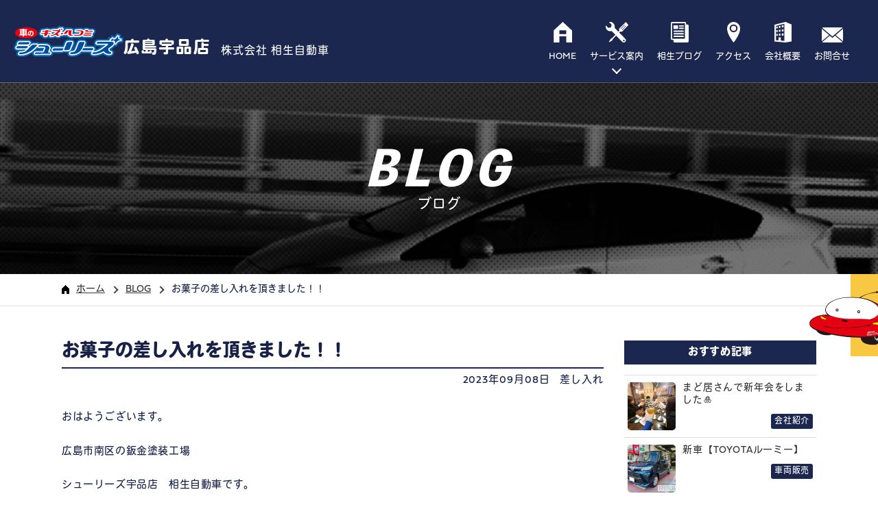

--- FILE ---
content_type: text/html; charset=UTF-8
request_url: https://aioi1970.com/category-10/3599/
body_size: 10199
content:
<!DOCTYPE html>
<html lang="ja">
<head><!-- Google Tag Manager -->
<script>(function(w,d,s,l,i){w[l]=w[l]||[];w[l].push({'gtm.start':
new Date().getTime(),event:'gtm.js'});var f=d.getElementsByTagName(s)[0],
j=d.createElement(s),dl=l!='dataLayer'?'&l='+l:'';j.async=true;j.src=
'https://www.googletagmanager.com/gtm.js?id='+i+dl;f.parentNode.insertBefore(j,f);
})(window,document,'script','dataLayer','GTM-T5PR6ZM');</script>
<!-- End Google Tag Manager -->    <meta charset="UTF-8">
    <meta name="format-detection" content="telephone=no,address=no,email=no">
    <title>お菓子の差し入れを頂きました！！｜シューリーズ宇品店 広島市宇品で板金・塗装・修理ができる車屋さん｜株式会社相生自動車</title>
    <meta name="description" content="広島県広島市南区宇品で車の板金・塗装を行っているシューリーズ宇品店です。お客様のカーライフをトータルでサポートします！｜株式会社相生自動車">
    <meta name="keywords" content="シューリーズ宇品店,シューリーズ,広島,宇品,修理,車キズ,自動車,相生自動車,お菓子の差し入れを頂きました！！">
    <!-- modernizr.js -->
    <script src="https://aioi1970.com/wp/wp-content/themes/aioi-theme/cmn/js/modernizr.custom.js?v=201908090313"></script>
        <meta name="viewport" content="width=1100, user-scalable=no">
        <!-- stylesheet -->
    <link rel="stylesheet" href="https://aioi1970.com/wp/wp-content/themes/aioi-theme/cmn/css/style.css?v=201908090313" />
    <meta name='robots' content='max-image-preview:large' />
<link rel="alternate" type="application/rss+xml" title="シューリーズ宇品店 広島市宇品で板金・塗装・修理ができる車屋さん｜株式会社相生自動車 &raquo; お菓子の差し入れを頂きました！！ のコメントのフィード" href="https://aioi1970.com/category-10/3599/feed/" />
<link rel='stylesheet' id='wp-block-library-css' href='https://aioi1970.com/wp/wp-includes/css/dist/block-library/style.min.css?ver=61e8e6a222bf9f8fc6d643facc6c80ca' type='text/css' media='all' />
<style id='classic-theme-styles-inline-css' type='text/css'>
/*! This file is auto-generated */
.wp-block-button__link{color:#fff;background-color:#32373c;border-radius:9999px;box-shadow:none;text-decoration:none;padding:calc(.667em + 2px) calc(1.333em + 2px);font-size:1.125em}.wp-block-file__button{background:#32373c;color:#fff;text-decoration:none}
</style>
<style id='global-styles-inline-css' type='text/css'>
body{--wp--preset--color--black: #000000;--wp--preset--color--cyan-bluish-gray: #abb8c3;--wp--preset--color--white: #ffffff;--wp--preset--color--pale-pink: #f78da7;--wp--preset--color--vivid-red: #cf2e2e;--wp--preset--color--luminous-vivid-orange: #ff6900;--wp--preset--color--luminous-vivid-amber: #fcb900;--wp--preset--color--light-green-cyan: #7bdcb5;--wp--preset--color--vivid-green-cyan: #00d084;--wp--preset--color--pale-cyan-blue: #8ed1fc;--wp--preset--color--vivid-cyan-blue: #0693e3;--wp--preset--color--vivid-purple: #9b51e0;--wp--preset--gradient--vivid-cyan-blue-to-vivid-purple: linear-gradient(135deg,rgba(6,147,227,1) 0%,rgb(155,81,224) 100%);--wp--preset--gradient--light-green-cyan-to-vivid-green-cyan: linear-gradient(135deg,rgb(122,220,180) 0%,rgb(0,208,130) 100%);--wp--preset--gradient--luminous-vivid-amber-to-luminous-vivid-orange: linear-gradient(135deg,rgba(252,185,0,1) 0%,rgba(255,105,0,1) 100%);--wp--preset--gradient--luminous-vivid-orange-to-vivid-red: linear-gradient(135deg,rgba(255,105,0,1) 0%,rgb(207,46,46) 100%);--wp--preset--gradient--very-light-gray-to-cyan-bluish-gray: linear-gradient(135deg,rgb(238,238,238) 0%,rgb(169,184,195) 100%);--wp--preset--gradient--cool-to-warm-spectrum: linear-gradient(135deg,rgb(74,234,220) 0%,rgb(151,120,209) 20%,rgb(207,42,186) 40%,rgb(238,44,130) 60%,rgb(251,105,98) 80%,rgb(254,248,76) 100%);--wp--preset--gradient--blush-light-purple: linear-gradient(135deg,rgb(255,206,236) 0%,rgb(152,150,240) 100%);--wp--preset--gradient--blush-bordeaux: linear-gradient(135deg,rgb(254,205,165) 0%,rgb(254,45,45) 50%,rgb(107,0,62) 100%);--wp--preset--gradient--luminous-dusk: linear-gradient(135deg,rgb(255,203,112) 0%,rgb(199,81,192) 50%,rgb(65,88,208) 100%);--wp--preset--gradient--pale-ocean: linear-gradient(135deg,rgb(255,245,203) 0%,rgb(182,227,212) 50%,rgb(51,167,181) 100%);--wp--preset--gradient--electric-grass: linear-gradient(135deg,rgb(202,248,128) 0%,rgb(113,206,126) 100%);--wp--preset--gradient--midnight: linear-gradient(135deg,rgb(2,3,129) 0%,rgb(40,116,252) 100%);--wp--preset--font-size--small: 13px;--wp--preset--font-size--medium: 20px;--wp--preset--font-size--large: 36px;--wp--preset--font-size--x-large: 42px;--wp--preset--spacing--20: 0.44rem;--wp--preset--spacing--30: 0.67rem;--wp--preset--spacing--40: 1rem;--wp--preset--spacing--50: 1.5rem;--wp--preset--spacing--60: 2.25rem;--wp--preset--spacing--70: 3.38rem;--wp--preset--spacing--80: 5.06rem;--wp--preset--shadow--natural: 6px 6px 9px rgba(0, 0, 0, 0.2);--wp--preset--shadow--deep: 12px 12px 50px rgba(0, 0, 0, 0.4);--wp--preset--shadow--sharp: 6px 6px 0px rgba(0, 0, 0, 0.2);--wp--preset--shadow--outlined: 6px 6px 0px -3px rgba(255, 255, 255, 1), 6px 6px rgba(0, 0, 0, 1);--wp--preset--shadow--crisp: 6px 6px 0px rgba(0, 0, 0, 1);}:where(.is-layout-flex){gap: 0.5em;}:where(.is-layout-grid){gap: 0.5em;}body .is-layout-flow > .alignleft{float: left;margin-inline-start: 0;margin-inline-end: 2em;}body .is-layout-flow > .alignright{float: right;margin-inline-start: 2em;margin-inline-end: 0;}body .is-layout-flow > .aligncenter{margin-left: auto !important;margin-right: auto !important;}body .is-layout-constrained > .alignleft{float: left;margin-inline-start: 0;margin-inline-end: 2em;}body .is-layout-constrained > .alignright{float: right;margin-inline-start: 2em;margin-inline-end: 0;}body .is-layout-constrained > .aligncenter{margin-left: auto !important;margin-right: auto !important;}body .is-layout-constrained > :where(:not(.alignleft):not(.alignright):not(.alignfull)){max-width: var(--wp--style--global--content-size);margin-left: auto !important;margin-right: auto !important;}body .is-layout-constrained > .alignwide{max-width: var(--wp--style--global--wide-size);}body .is-layout-flex{display: flex;}body .is-layout-flex{flex-wrap: wrap;align-items: center;}body .is-layout-flex > *{margin: 0;}body .is-layout-grid{display: grid;}body .is-layout-grid > *{margin: 0;}:where(.wp-block-columns.is-layout-flex){gap: 2em;}:where(.wp-block-columns.is-layout-grid){gap: 2em;}:where(.wp-block-post-template.is-layout-flex){gap: 1.25em;}:where(.wp-block-post-template.is-layout-grid){gap: 1.25em;}.has-black-color{color: var(--wp--preset--color--black) !important;}.has-cyan-bluish-gray-color{color: var(--wp--preset--color--cyan-bluish-gray) !important;}.has-white-color{color: var(--wp--preset--color--white) !important;}.has-pale-pink-color{color: var(--wp--preset--color--pale-pink) !important;}.has-vivid-red-color{color: var(--wp--preset--color--vivid-red) !important;}.has-luminous-vivid-orange-color{color: var(--wp--preset--color--luminous-vivid-orange) !important;}.has-luminous-vivid-amber-color{color: var(--wp--preset--color--luminous-vivid-amber) !important;}.has-light-green-cyan-color{color: var(--wp--preset--color--light-green-cyan) !important;}.has-vivid-green-cyan-color{color: var(--wp--preset--color--vivid-green-cyan) !important;}.has-pale-cyan-blue-color{color: var(--wp--preset--color--pale-cyan-blue) !important;}.has-vivid-cyan-blue-color{color: var(--wp--preset--color--vivid-cyan-blue) !important;}.has-vivid-purple-color{color: var(--wp--preset--color--vivid-purple) !important;}.has-black-background-color{background-color: var(--wp--preset--color--black) !important;}.has-cyan-bluish-gray-background-color{background-color: var(--wp--preset--color--cyan-bluish-gray) !important;}.has-white-background-color{background-color: var(--wp--preset--color--white) !important;}.has-pale-pink-background-color{background-color: var(--wp--preset--color--pale-pink) !important;}.has-vivid-red-background-color{background-color: var(--wp--preset--color--vivid-red) !important;}.has-luminous-vivid-orange-background-color{background-color: var(--wp--preset--color--luminous-vivid-orange) !important;}.has-luminous-vivid-amber-background-color{background-color: var(--wp--preset--color--luminous-vivid-amber) !important;}.has-light-green-cyan-background-color{background-color: var(--wp--preset--color--light-green-cyan) !important;}.has-vivid-green-cyan-background-color{background-color: var(--wp--preset--color--vivid-green-cyan) !important;}.has-pale-cyan-blue-background-color{background-color: var(--wp--preset--color--pale-cyan-blue) !important;}.has-vivid-cyan-blue-background-color{background-color: var(--wp--preset--color--vivid-cyan-blue) !important;}.has-vivid-purple-background-color{background-color: var(--wp--preset--color--vivid-purple) !important;}.has-black-border-color{border-color: var(--wp--preset--color--black) !important;}.has-cyan-bluish-gray-border-color{border-color: var(--wp--preset--color--cyan-bluish-gray) !important;}.has-white-border-color{border-color: var(--wp--preset--color--white) !important;}.has-pale-pink-border-color{border-color: var(--wp--preset--color--pale-pink) !important;}.has-vivid-red-border-color{border-color: var(--wp--preset--color--vivid-red) !important;}.has-luminous-vivid-orange-border-color{border-color: var(--wp--preset--color--luminous-vivid-orange) !important;}.has-luminous-vivid-amber-border-color{border-color: var(--wp--preset--color--luminous-vivid-amber) !important;}.has-light-green-cyan-border-color{border-color: var(--wp--preset--color--light-green-cyan) !important;}.has-vivid-green-cyan-border-color{border-color: var(--wp--preset--color--vivid-green-cyan) !important;}.has-pale-cyan-blue-border-color{border-color: var(--wp--preset--color--pale-cyan-blue) !important;}.has-vivid-cyan-blue-border-color{border-color: var(--wp--preset--color--vivid-cyan-blue) !important;}.has-vivid-purple-border-color{border-color: var(--wp--preset--color--vivid-purple) !important;}.has-vivid-cyan-blue-to-vivid-purple-gradient-background{background: var(--wp--preset--gradient--vivid-cyan-blue-to-vivid-purple) !important;}.has-light-green-cyan-to-vivid-green-cyan-gradient-background{background: var(--wp--preset--gradient--light-green-cyan-to-vivid-green-cyan) !important;}.has-luminous-vivid-amber-to-luminous-vivid-orange-gradient-background{background: var(--wp--preset--gradient--luminous-vivid-amber-to-luminous-vivid-orange) !important;}.has-luminous-vivid-orange-to-vivid-red-gradient-background{background: var(--wp--preset--gradient--luminous-vivid-orange-to-vivid-red) !important;}.has-very-light-gray-to-cyan-bluish-gray-gradient-background{background: var(--wp--preset--gradient--very-light-gray-to-cyan-bluish-gray) !important;}.has-cool-to-warm-spectrum-gradient-background{background: var(--wp--preset--gradient--cool-to-warm-spectrum) !important;}.has-blush-light-purple-gradient-background{background: var(--wp--preset--gradient--blush-light-purple) !important;}.has-blush-bordeaux-gradient-background{background: var(--wp--preset--gradient--blush-bordeaux) !important;}.has-luminous-dusk-gradient-background{background: var(--wp--preset--gradient--luminous-dusk) !important;}.has-pale-ocean-gradient-background{background: var(--wp--preset--gradient--pale-ocean) !important;}.has-electric-grass-gradient-background{background: var(--wp--preset--gradient--electric-grass) !important;}.has-midnight-gradient-background{background: var(--wp--preset--gradient--midnight) !important;}.has-small-font-size{font-size: var(--wp--preset--font-size--small) !important;}.has-medium-font-size{font-size: var(--wp--preset--font-size--medium) !important;}.has-large-font-size{font-size: var(--wp--preset--font-size--large) !important;}.has-x-large-font-size{font-size: var(--wp--preset--font-size--x-large) !important;}
.wp-block-navigation a:where(:not(.wp-element-button)){color: inherit;}
:where(.wp-block-post-template.is-layout-flex){gap: 1.25em;}:where(.wp-block-post-template.is-layout-grid){gap: 1.25em;}
:where(.wp-block-columns.is-layout-flex){gap: 2em;}:where(.wp-block-columns.is-layout-grid){gap: 2em;}
.wp-block-pullquote{font-size: 1.5em;line-height: 1.6;}
</style>
<link rel="canonical" href="https://aioi1970.com/category-10/3599/" />
<link rel='shortlink' href='https://aioi1970.com/?p=3599' />
    <link rel="canonical" href="https://aioi1970.com/category-10/3599/" />
    <!-- OGP -->
    <meta property="og:image" content="https://aioi1970.com/wp/wp-content/uploads/2023/07/2023-07-21-09-23-47-043-1200x1200.jpg" />
            <meta property="og:title" content="お菓子の差し入れを頂きました！！｜シューリーズ宇品店 広島市宇品で板金・塗装・修理ができる車屋さん｜株式会社相生自動車" />
            <meta property="og:type" content="article" />
            <meta property="fb:app_id" content="2189030738089185" />
            <meta property="og:url" content="https://aioi1970.com/category-10/3599/" />
            <meta property="og:site_name" content="お菓子の差し入れを頂きました！！｜シューリーズ宇品店 広島市宇品で板金・塗装・修理ができる車屋さん｜株式会社相生自動車" />
            <meta property="og:description" content="広島県広島市南区宇品で車の板金・塗装を行っているシューリーズ宇品店です。お客様のカーライフをトータルでサポートします！｜株式会社相生自動車" />    
            <meta property="twitter:image" content="https://aioi1970.com/wp/wp-content/uploads/2023/07/2023-07-21-09-23-47-043-1200x1200.jpg" />
            <meta itemprop="image" content="https://aioi1970.com/wp/wp-content/uploads/2023/07/2023-07-21-09-23-47-043-1200x1200.jpg" />
            <meta name="twitter:card" content="summary" />
            <meta name="twitter:title" content="シューリーズ宇品店 広島市宇品で板金・塗装・修理ができる車屋さん｜株式会社相生自動車" />
            <meta name="twitter:url" content="https://aioi1970.com/category-10/3599/" />
            <meta name="twitter:description" content="広島県広島市南区宇品で車の板金・塗装を行っているシューリーズ宇品店です。お客様のカーライフをトータルでサポートします！｜株式会社相生自動車" />
                <link rel="apple-touch-icon" sizes="180x180" href="https://aioi1970.com/wp/wp-content/themes/aioi-theme/cmn/img/favicons/apple-touch-icon.png">
    <link rel="icon" type="image/png" sizes="32x32" href="https://aioi1970.com/wp/wp-content/themes/aioi-theme/cmn/img/favicons/favicon-32x32.png">
    <link rel="icon" type="image/png" sizes="16x16" href="https://aioi1970.com/wp/wp-content/themes/aioi-theme/cmn/img/favicons/favicon-16x16.png">
    <link rel="manifest" href="https://aioi1970.com/wp/wp-content/themes/aioi-theme/cmn/img/favicons/site.webmanifest">
    <link rel="mask-icon" href="https://aioi1970.com/wp/wp-content/themes/aioi-theme/cmn/img/favicons/safari-pinned-tab.svg" color="#5bbad5">
    <meta name="msapplication-TileColor" content="#da532c">
    <meta name="theme-color" content="#ffffff">
    <script>
      (function(d) {
        var config = {
          kitId: 'ynu5afg',
          scriptTimeout: 3000,
          async: true
        },
        h=d.documentElement,t=setTimeout(function(){h.className=h.className.replace(/\bwf-loading\b/g,"")+" wf-inactive";},config.scriptTimeout),tk=d.createElement("script"),f=false,s=d.getElementsByTagName("script")[0],a;h.className+=" wf-loading";tk.src='https://use.typekit.net/'+config.kitId+'.js';tk.async=true;tk.onload=tk.onreadystatechange=function(){a=this.readyState;if(f||a&&a!="complete"&&a!="loaded")return;f=true;clearTimeout(t);try{Typekit.load(config)}catch(e){}};s.parentNode.insertBefore(tk,s)
      })(document);
    </script>
</head>
<body class="post-template-default single single-post postid-3599 single-format-standard">
<!-- Google Tag Manager (noscript) -->
<noscript><iframe src="https://www.googletagmanager.com/ns.html?id=GTM-T5PR6ZM"
height="0" width="0" style="display:none;visibility:hidden"></iframe></noscript>
<!-- End Google Tag Manager (noscript) --><div class="pageContainer">
<header class="header">
    <div class="header_inner">
        <a href="/" class="header_logo">
            <div class="header_logo-01"><img src="https://aioi1970.com/wp/wp-content/themes/aioi-theme/cmn/img/common/icon_logo.svg?v=201908090313" alt=""></div>
            <div class="header_logo-02">広島宇品店</div>
            <div class="header_logo-03">株式会社 相生自動車</div>
        </a>

        <div class="gnav">
            <div class="gnav_inner">
                <div class="gnav_item gnav_item-01">
                    <div class="gnav_parent">
                        <a href="/">
                            <div class="gnav_icon"><svg xmlns="http://www.w3.org/2000/svg" viewBox="0 0 26.81 30.31"><g id="レイヤー_2" data-name="レイヤー 2"><g id="レイヤー_1-2" data-name="レイヤー 1"><path class="cls-1" d="M13.4,0,0,12.73H.14V30.31H8.38v-9H18.47v9h8.34V12.73Zm5.07,17.87H8.38V12.4H18.47Z"/></g></g></svg></div>
                            <div class="gnav_title">HOME</div>
                        </a>
                    </div>
                </div>
                <div class="gnav_item gnav_item-02">
                    <div class="gnav_parent js-menu-more">
                        <a href="/service/bodyrepair/">
                            <div class="gnav_icon"><svg xmlns="http://www.w3.org/2000/svg" viewBox="0 0 34.29 30.33"><g id="レイヤー_2" data-name="レイヤー 2"><g id="レイヤー_1-2" data-name="レイヤー 1"><path class="cls-1" d="M34,3.8l-3-3.06a1.1,1.1,0,0,0-1.54,0,1.08,1.08,0,0,0-.29.91,1.09,1.09,0,0,0-.65.24l0,0L20.5,9.78a3,3,0,0,1-.49,2l.83.85,0,0,.08.08L19.2,14.43,13.46,8.7A6.85,6.85,0,0,0,5.06.24L9,4.12l-1,3.81L4.12,9,.24,5.06A6.86,6.86,0,0,0,9,13.38l0,0L14.63,19,9.29,24.35,9,24.06,7.5,25.27,5,29.26l.65.64,4-2.53,1.22-1.5-.29-.28,5.34-5.34L25,29.38a3.24,3.24,0,0,0,4.59-4.58l-9.14-9.13L22.15,14l.75.76a3,3,0,0,1,2-.51l7.8-7.81.11-.11,0,0a1.07,1.07,0,0,0,.23-.65A1,1,0,0,0,34,5.33,1.09,1.09,0,0,0,34,3.8ZM27.56,26.36a1.24,1.24,0,1,1-1.23,1.24A1.23,1.23,0,0,1,27.56,26.36ZM23.13,10.21l-.51-.51,5.86-5.87.51.51ZM25,12.12l-.51-.51L30.4,5.74l.51.51Z"/></g></g></svg></div>
                            <div class="gnav_title">サービス案内</div>
                        </a>
                    </div>

                    <div class="gnavSubMenu">
                        <div class="gnavSubMenu_inner">
                            <a class="gnavSubMenu_item" href="/service/bodyrepair/">
                                <div class="gnavSubMenu_pic"><img src="https://aioi1970.com/wp/wp-content/themes/aioi-theme/cmn/img/common/icon_gnav_item_01.jpg?v=202009200439" alt=""></div>
                                <div class="gnavSubMenu_name">板金・塗装</div>
                            </a>
                            <a class="gnavSubMenu_item" href="/service/inspection/">
                                <div class="gnavSubMenu_pic"><img src="https://aioi1970.com/wp/wp-content/themes/aioi-theme/cmn/img/common/icon_gnav_item_02.jpg?v=202009200439" alt=""></div>
                                <div class="gnavSubMenu_name">車検・点検</div>
                            </a>
                            <a class="gnavSubMenu_item" href="/service/carsale/">
                                <div class="gnavSubMenu_pic"><img src="https://aioi1970.com/wp/wp-content/themes/aioi-theme/cmn/img/common/icon_gnav_item_03.jpg?v=202009200439" alt=""></div>
                                <div class="gnavSubMenu_name">車両販売</div>
                            </a>
                        </div>
                    </div>
                    <!-- /.gnavSubMenu -->

                </div>
                <div class="gnav_item gnav_item-03">
                    <div class="gnav_parent">
                        <a href="/blog/">
                            <div class="gnav_icon"><svg xmlns="http://www.w3.org/2000/svg" viewBox="0 0 26.71 30.52"><g id="レイヤー_2" data-name="レイヤー 2"><g id="レイヤー_1-2" data-name="レイヤー 1"><path class="cls-1" d="M24.8,3.81H22.89V1.91A1.9,1.9,0,0,0,21,0H1.91A1.9,1.9,0,0,0,0,1.91V24.8a1.91,1.91,0,0,0,1.91,1.91H3.82v1.9a1.9,1.9,0,0,0,1.9,1.91H24.8a1.91,1.91,0,0,0,1.91-1.91V5.72A1.92,1.92,0,0,0,24.8,3.81ZM1.91,24.8V1.91H21V24.8Z"/><path class="cls-1" d="M18.12,5H13.37a1,1,0,1,0,0,1.91h4.75a1,1,0,1,0,0-1.91Z"/><path class="cls-1" d="M18.12,8.46H13.37a1,1,0,1,0,0,1.9h4.75a1,1,0,1,0,0-1.9Z"/><path class="cls-1" d="M18.12,12.81H4.77a1,1,0,0,0,0,1.91H18.12a1,1,0,1,0,0-1.91Z"/><path class="cls-1" d="M18.12,16.63H4.77a1,1,0,0,0,0,1.9H18.12a1,1,0,1,0,0-1.9Z"/><path class="cls-1" d="M18.12,20.44H4.77a1,1,0,0,0,0,1.91H18.12a1,1,0,1,0,0-1.91Z"/><rect class="cls-1" x="3.94" y="4.99" width="6.83" height="5.47"/></g></g></svg></div>
                            <div class="gnav_title">相生ブログ</div>
                        </a>
                    </div>
                </div>
                <div class="gnav_item gnav_item-04">
                    <div class="gnav_parent">
                        <a href="/access/">
                            <div class="gnav_icon"><svg xmlns="http://www.w3.org/2000/svg" viewBox="0 0 19.15 30.64"><g id="レイヤー_2" data-name="レイヤー 2"><g id="レイヤー_1-2" data-name="レイヤー 1"><path class="cls-1" d="M9.58,0A9.58,9.58,0,0,0,0,9.58c0,9.57,9.58,21.06,9.58,21.06s9.57-11.49,9.57-21.06A9.58,9.58,0,0,0,9.58,0Zm0,15.44a5.87,5.87,0,1,1,5.86-5.86A5.86,5.86,0,0,1,9.58,15.44ZM5.87,9.58A3.71,3.71,0,1,0,9.58,5.87,3.72,3.72,0,0,0,5.87,9.58Z"/></g></g></svg></div>
                            <div class="gnav_title">アクセス</div>
                        </a>
                    </div>
                </div>
                <div class="gnav_item gnav_item-05">
                    <div class="gnav_parent">
                        <a href="/company/">
                            <div class="gnav_icon"><svg xmlns="http://www.w3.org/2000/svg" viewBox="0 0 26.89 31.44"><g id="レイヤー_2" data-name="レイヤー 2"><g id="レイヤー_1-2" data-name="レイヤー 1"><path class="cls-1" d="M17.42,0,0,4.3V29.94l17.4,1.5,9.49-1.62v-26ZM15.55,29l-5.68-.49V23.6l-3.38,0v4.62L2.3,27.82V6.1L15.55,2.83Z"/><polygon class="cls-1" points="14.38 4.72 11.63 5.3 11.63 8.53 14.38 8.06 14.38 4.72"/><polygon class="cls-1" points="5.01 6.88 3.09 7.28 3.09 10.12 5.01 9.79 5.01 6.88"/><polygon class="cls-1" points="9.39 5.89 6.96 6.4 6.96 9.4 9.39 8.98 9.39 5.89"/><polygon class="cls-1" points="5.01 12.48 3.09 12.74 3.09 15.58 5.01 15.39 5.01 12.48"/><polygon class="cls-1" points="9.39 11.84 6.96 12.17 6.96 15.16 9.39 14.92 9.39 11.84"/><polygon class="cls-1" points="14.38 11.12 11.63 11.49 11.63 14.67 14.38 14.4 14.38 11.12"/><polygon class="cls-1" points="14.38 17.57 11.63 17.74 11.63 20.92 14.38 20.85 14.38 17.57"/><polygon class="cls-1" points="9.39 17.9 6.96 18.05 6.96 21.04 9.39 20.98 9.39 17.9"/><polygon class="cls-1" points="5.01 18.19 3.09 18.31 3.09 21.15 5.01 21.1 5.01 18.19"/></g></g></svg></div>
                            <div class="gnav_title">会社概要</div>
                        </a>
                    </div>
                </div>









                <div class="gnav_item gnav_item-06">
                    <div class="gnav_parent">
                        <a href="/contact/">
                            <div class="gnav_icon"><svg xmlns="http://www.w3.org/2000/svg" viewBox="0 0 29.78 21.27"><g id="レイヤー_2" data-name="レイヤー 2"><g id="レイヤー_1-2" data-name="レイヤー 1"><path class="cls-1" d="M14.89,14.89,11.2,11.66l-10.53,9a2.15,2.15,0,0,0,1.47.58H27.63a2.13,2.13,0,0,0,1.47-.58l-10.53-9Z"/><path class="cls-1" d="M29.1.58A2.11,2.11,0,0,0,27.63,0H2.14A2.11,2.11,0,0,0,.68.58L14.89,12.76Z"/><polygon class="cls-1" points="0 1.87 0 19.54 10.28 10.8 0 1.87"/><polygon class="cls-1" points="19.5 10.8 29.77 19.54 29.77 1.86 19.5 10.8"/></g></g></svg></div>
                            <div class="gnav_title">お問合せ</div>
                        </a>
                    </div>
                </div>



                <div class="gnav_item gnav_item-sp gnav_item-08">
                    <div class="gnav_parent">
                        <a href="/privacy/">
                            <div class="gnav_title">個人情報保護方針</div>
                        </a>
                    </div>
                </div>


                <div class="spGnavBox">
                    <div class="spGnavBox_title">修理に関するお問い合わせ</div>
                    <div class="spGnavBox_main">
                        <a href="tel:0822553511" class="spGnavBox_item">お電話で<br>お問い合わせ</a>
                        <a href="/requestform/" class="spGnavBox_item">Webから<br>お問い合わせ</a>
                    </div>
                </div>
                <!-- /.spGnavBox -->




            </div>

        </div>
        <!-- /.gnav -->

    </div>

</header>
<!-- /.header -->


<div class="spMenu">
    <div class="spMenu_inner">
        <div class="menuBtn">
            <span class="top"></span>
            <span class="middle"></span>
            <span class="bottom"></span>
        </div>
        <div class="spMenu_inner-text">MENU</div>
    </div>
</div>
<!-- /.spMenu -->


<div class="topContactBtn">
    <div class="topContactBtn_item">
        <div class="topContactBtn_icon"><img src="https://aioi1970.com/wp/wp-content/themes/aioi-theme/cmn/img/top/icon_top_reserve_btn.svg?v=201908090313" alt=""></div>
        <div class="topContactBtn_data">
            <div class="topContactBtn_data-01">お車に関するお問合せ</div>
            <div class="topContactBtn_data-02"><img src="https://aioi1970.com/wp/wp-content/themes/aioi-theme/cmn/img/top/icon_top_reserve_tel.svg?v=201908090313" alt=""><span>082-255-3511</span></div>
            <div class="topContactBtn_data-03">AM8:30〜PM7:00</div>
        </div>

        <div class="topContactBtn_more">
            <a href="/requestform/">修理依頼<br>フォーム</a>
        </div>
    </div>
</div>
<!-- /.topContactBtn -->

<div class="subPageTitle" style="background-image: url(https://aioi1970.com/wp/wp-content/themes/aioi-theme/cmn/img/access/pic_head.jpg?v=202009200439);">
    <h1 class="subPageTitle_inner">
        <div class="subPageTitle_eng">BLOG</div>
        <div class="subPageTitle_jp">ブログ</div>
    </h1>
</div>
<!-- /.subPageTitle -->



<div class="pnkz">
    <div class="pnkz_inner">
        <ul class="pnkz_list">
            <li><a href="https://aioi1970.com"><img src="https://aioi1970.com/wp/wp-content/themes/aioi-theme/cmn/img/common/icon_pnkz.png?v=201908090313" alt="">ホーム</a></li>
            <li><a href="/blog/">BLOG</a></li>
            <li>お菓子の差し入れを頂きました！！</li>
        </ul>
    </div>
</div>
<!-- /.pnkz -->



<div class="subContainer">



<div class="blogPageContainer">

    <div class="blogPageContainer_inner">

        <div class="blogPageContainer_left">

            <div class="blogDetail">
            
                <h3 class="blogDetail_title">お菓子の差し入れを頂きました！！</h3>

                <div class="blogDetail_head">
                    <div class="blogDetail_head-01">2023年09月08日</div>
                    <div class="blogDetail_head-02"><a href="/category/category-10/">差し入れ</a></div>
                </div>

                <div class="blogDetail_main">
                <p>おはようございます。</p>
<p>広島市南区の鈑金塗装工場</p>
<p>シューリーズ宇品店　相生自動車です。</p>
<p>&nbsp;</p>
<p>差し入れを沢山頂いたのでご紹介します！！</p>
<p><img fetchpriority="high" decoding="async" class="alignnone  wp-image-3636" src="https://aioi1970.com/wp/wp-content/uploads/2023/07/2023-07-21-09-23-47-043-1000x1000.jpg" alt="" width="500" height="500" /></p>
<p>シャトレーゼさんのジュレに口福堂さんのお団子🍡</p>
<p><img decoding="async" class="alignnone  wp-image-3635" src="https://aioi1970.com/wp/wp-content/uploads/2023/07/2023-07-21-16-32-35-164-1000x1000.jpg" alt="" width="500" height="500" /></p>
<p>&nbsp;</p>
<p>ジーベンさんのフィナンシェ✨</p>
<p><img decoding="async" class="alignnone  wp-image-3634" src="https://aioi1970.com/wp/wp-content/uploads/2023/07/2023-07-21-15-01-44-422-1000x1000.jpg" alt="" width="500" height="500" /></p>
<p>広島名物のもみじ饅頭🍁</p>
<p><img loading="lazy" decoding="async" class="alignnone  wp-image-3600" src="https://aioi1970.com/wp/wp-content/uploads/2023/07/2023-07-12-13-03-20-501-1000x1000.jpg" alt="" width="499" height="499" /></p>
<p>名古屋の海老煎餅🦐</p>
<p><img loading="lazy" decoding="async" class="alignnone  wp-image-3633" src="https://aioi1970.com/wp/wp-content/uploads/2023/07/2023-07-21-09-27-00-870-1000x1000.jpg" alt="" width="500" height="500" /></p>
<p>&nbsp;</p>
<p>どれも美味しかったです✨✨</p>
<p>いつも美味しい差し入れをありがとうございます😊</p>
<p>&nbsp;</p>
                </div>
            
            </div>
            <!-- /.blogDetail -->



            <div class="blogDetailNav">
                <div class="blogDetailNav_item blogDetailNav_item-prev">
                    <!-- <a href="#">前の記事</a> -->
                    <a class="articleNavi_prev" href="https://aioi1970.com/category-11/3679/" rel="prev">前の記事</a>                </div>
                <div class="blogDetailNav_item blogDetailNav_item-back">
                    <a href="/blog/">ブログ一覧へ</a>
                </div>
                <div class="blogDetailNav_item blogDetailNav_item-next">
                    <a class="articleNavi_next" href="https://aioi1970.com/category-16/3770/" rel="next">次の記事</a>                </div>
            </div>
            <!-- /.blogDetailNav -->

            <div class="blogDetailRelation">
                <div class="blogDetailRelation_title">関連記事を見る</div>
                <div class="blogDetailRelationList">

                    
                    <a href="https://aioi1970.com/category-10/7016/" class="blogDetailRelationItem">
                        <div class="blogDetailRelationItem_left">
                                                <div class="blogDetailRelationItem_pic" style="background-image: url(https://aioi1970.com/wp/wp-content/uploads/2025/12/1766384198725-1000x1000.jpg);"></div>
                                                </div>

                        <div class="blogDetailRelationItem_data">
                            <div class="blogDetailRelationItem_title">
                            沢山の差し入れをありがとうございます😊                            </div>
                            <div class="blogDetailRelationItem_comment">
                            おはようございます。広島市南区の鈑金塗装工場シューリーズ宇品店相生自動車です。今日はお客様に頂いたお菓子などをご紹介します。ラフランスはちょうど食べごろだったようで、開け                            ...                            </div>

                            <div class="blogDetailRelationItem_dataInner">
                                <div class="blogDetailRelationItem_dataInner-01">2026年01月13日</div>
                                <div class="blogDetailRelationItem_dataInner-02">｜<span class=" blogDetailRelationItem_dataInner-cat01">差し入れ</span></div>
                            </div>
                            <!-- /.blogDetailRelationItem_dataInner -->



                        </div>
                    </a>

                    
                    <a href="https://aioi1970.com/category-10/6953/" class="blogDetailRelationItem">
                        <div class="blogDetailRelationItem_left">
                                                <div class="blogDetailRelationItem_pic" style="background-image: url(https://aioi1970.com/wp/wp-content/uploads/2025/12/1765521258335-1000x1000.jpg);"></div>
                                                </div>

                        <div class="blogDetailRelationItem_data">
                            <div class="blogDetailRelationItem_title">
                            沢山の美味しい差し入れをありがとうございます                            </div>
                            <div class="blogDetailRelationItem_comment">
                            おはようございます。広島市南区の鈑金塗装工場シューリーズ宇品店相生自動車です😊今日は最近頂いた差し入れをご紹介します!!見た目も可愛らしいリンゴバターサンド。もっちりと美                            ...                            </div>

                            <div class="blogDetailRelationItem_dataInner">
                                <div class="blogDetailRelationItem_dataInner-01">2025年12月26日</div>
                                <div class="blogDetailRelationItem_dataInner-02">｜<span class=" blogDetailRelationItem_dataInner-cat01">差し入れ</span></div>
                            </div>
                            <!-- /.blogDetailRelationItem_dataInner -->



                        </div>
                    </a>

                    
                    <a href="https://aioi1970.com/category-10/6922/" class="blogDetailRelationItem">
                        <div class="blogDetailRelationItem_left">
                                                <div class="blogDetailRelationItem_pic" style="background-image: url(https://aioi1970.com/wp/wp-content/uploads/2025/11/1764208974618-1000x1000.jpg);"></div>
                                                </div>

                        <div class="blogDetailRelationItem_data">
                            <div class="blogDetailRelationItem_title">
                            美味しい差し入れをありがとうございます                            </div>
                            <div class="blogDetailRelationItem_comment">
                            おはようございます。広島市南区の鈑金塗装シューリーズ宇品店相生自動車です。今日はお客様から頂いた差し入れをご紹介します。いつも美味しい差し入れをありがとうございます♡                                                        </div>

                            <div class="blogDetailRelationItem_dataInner">
                                <div class="blogDetailRelationItem_dataInner-01">2025年12月05日</div>
                                <div class="blogDetailRelationItem_dataInner-02">｜<span class=" blogDetailRelationItem_dataInner-cat01">差し入れ</span></div>
                            </div>
                            <!-- /.blogDetailRelationItem_dataInner -->



                        </div>
                    </a>

                    
                    <a href="https://aioi1970.com/category-10/6819/" class="blogDetailRelationItem">
                        <div class="blogDetailRelationItem_left">
                                                <div class="blogDetailRelationItem_pic" style="background-image: url(https://aioi1970.com/wp/wp-content/uploads/2025/10/25-10-09-07-48-22-171_photo-1000x1000.jpg);"></div>
                                                </div>

                        <div class="blogDetailRelationItem_data">
                            <div class="blogDetailRelationItem_title">
                            美味しい差し入れをありがとうございました                            </div>
                            <div class="blogDetailRelationItem_comment">
                            おはようございます。広島市南区の鈑金塗装シューリーズ宇品店アイオイ自動車です😊今日はお客様に頂いた差し入れをご紹介します。いつも素敵なお菓子をありがとうございます✨                                                        </div>

                            <div class="blogDetailRelationItem_dataInner">
                                <div class="blogDetailRelationItem_dataInner-01">2025年11月04日</div>
                                <div class="blogDetailRelationItem_dataInner-02">｜<span class=" blogDetailRelationItem_dataInner-cat01">差し入れ</span></div>
                            </div>
                            <!-- /.blogDetailRelationItem_dataInner -->



                        </div>
                    </a>

                    
                    <a href="https://aioi1970.com/category-10/6660/" class="blogDetailRelationItem">
                        <div class="blogDetailRelationItem_left">
                                                <div class="blogDetailRelationItem_pic" style="background-image: url(https://aioi1970.com/wp/wp-content/uploads/2025/09/1758699040907-1000x1000.jpg);"></div>
                                                </div>

                        <div class="blogDetailRelationItem_data">
                            <div class="blogDetailRelationItem_title">
                            いつも美味しい差し入れをありがとうございます😊                            </div>
                            <div class="blogDetailRelationItem_comment">
                            おはようございます。広島市南区の鈑金塗装工場シューリーズ宇品店相生自動車です。今日はお客様から頂いた差し入れをご紹介します🍩青柳屋さんの秋のおはぎや焼き菓子など沢山の差し                            ...                            </div>

                            <div class="blogDetailRelationItem_dataInner">
                                <div class="blogDetailRelationItem_dataInner-01">2025年10月06日</div>
                                <div class="blogDetailRelationItem_dataInner-02">｜<span class=" blogDetailRelationItem_dataInner-cat01">差し入れ</span></div>
                            </div>
                            <!-- /.blogDetailRelationItem_dataInner -->



                        </div>
                    </a>

                                        

                </div>
                <!-- /.blogDetailRelationList -->
            </div>
            <!-- /.blogDetailRelation -->




        </div>
        <div class="blogPageContainer_right">
            <aside class="blogSide">
    <div class="blogSide_title">おすすめ記事</div>

    <div class="blogSideList">

        
        <a href="https://aioi1970.com/category-11/7120/" class="blogSideListItem">
            <div class="blogSideListItem_left">
                            <div class="blogSideListItem_pic" style="background-image: url(https://aioi1970.com/wp/wp-content/uploads/2026/01/1768442037361-1000x750.jpg);">
                    <img src="https://aioi1970.com/wp/wp-content/uploads/2026/01/1768442037361-1000x750.jpg" alt="">
                </div>
                        </div>

            <div class="blogSideListItem_data">
                <div class="blogSideListItem_title">
                まど居さんで新年会をしました🎍                </div>
                <div class="blogSideListItem_category blogSideListItem_category-01"><span>会社紹介</span></div>
            </div>
        </a>

        
        <a href="https://aioi1970.com/category-16/7037/" class="blogSideListItem">
            <div class="blogSideListItem_left">
                            <div class="blogSideListItem_pic" style="background-image: url(https://aioi1970.com/wp/wp-content/uploads/2025/12/1767763587239-1000x750.jpg);">
                    <img src="https://aioi1970.com/wp/wp-content/uploads/2025/12/1767763587239-1000x750.jpg" alt="">
                </div>
                        </div>

            <div class="blogSideListItem_data">
                <div class="blogSideListItem_title">
                新車【TOYOTAルーミー】                </div>
                <div class="blogSideListItem_category blogSideListItem_category-01"><span>車両販売</span></div>
            </div>
        </a>

        
        <a href="https://aioi1970.com/category-10/7016/" class="blogSideListItem">
            <div class="blogSideListItem_left">
                            <div class="blogSideListItem_pic" style="background-image: url(https://aioi1970.com/wp/wp-content/uploads/2025/12/1766384198725-1000x1000.jpg);">
                    <img src="https://aioi1970.com/wp/wp-content/uploads/2025/12/1766384198725-1000x1000.jpg" alt="">
                </div>
                        </div>

            <div class="blogSideListItem_data">
                <div class="blogSideListItem_title">
                沢山の差し入れをありがとうございます😊                </div>
                <div class="blogSideListItem_category blogSideListItem_category-01"><span>差し入れ</span></div>
            </div>
        </a>

        
        <a href="https://aioi1970.com/category-16/7035/" class="blogSideListItem">
            <div class="blogSideListItem_left">
                            <div class="blogSideListItem_pic" style="background-image: url(https://aioi1970.com/wp/wp-content/uploads/2025/12/1766543189347.jpg);">
                    <img src="https://aioi1970.com/wp/wp-content/uploads/2025/12/1766543189347.jpg" alt="">
                </div>
                        </div>

            <div class="blogSideListItem_data">
                <div class="blogSideListItem_title">
                新車【TOYOTAライズ】                </div>
                <div class="blogSideListItem_category blogSideListItem_category-01"><span>車両販売</span></div>
            </div>
        </a>

        
        <a href="https://aioi1970.com/news/7018/" class="blogSideListItem">
            <div class="blogSideListItem_left">
                            <div class="blogSideListItem_pic" style="background-image: url(https://aioi1970.com/wp/wp-content/uploads/2025/12/1766384552431-1000x1414.jpg);">
                    <img src="https://aioi1970.com/wp/wp-content/uploads/2025/12/1766384552431-1000x1414.jpg" alt="">
                </div>
                        </div>

            <div class="blogSideListItem_data">
                <div class="blogSideListItem_title">
                １月の営業日カレンダー                </div>
                <div class="blogSideListItem_category blogSideListItem_category-01"><span>お知らせ</span></div>
            </div>
        </a>

        
        <a href="https://aioi1970.com/category-10/6953/" class="blogSideListItem">
            <div class="blogSideListItem_left">
                            <div class="blogSideListItem_pic" style="background-image: url(https://aioi1970.com/wp/wp-content/uploads/2025/12/1765521258335-1000x1000.jpg);">
                    <img src="https://aioi1970.com/wp/wp-content/uploads/2025/12/1765521258335-1000x1000.jpg" alt="">
                </div>
                        </div>

            <div class="blogSideListItem_data">
                <div class="blogSideListItem_title">
                沢山の美味しい差し入れをありがとうございます                </div>
                <div class="blogSideListItem_category blogSideListItem_category-01"><span>差し入れ</span></div>
            </div>
        </a>

        
        <a href="https://aioi1970.com/news/6955/" class="blogSideListItem">
            <div class="blogSideListItem_left">
                            <div class="blogSideListItem_pic" style="background-image: url(https://aioi1970.com/wp/wp-content/uploads/2025/12/3c06c2c7b9569f96e22c64c70ee9cf05-1000x1250.jpg);">
                    <img src="https://aioi1970.com/wp/wp-content/uploads/2025/12/3c06c2c7b9569f96e22c64c70ee9cf05-1000x1250.jpg" alt="">
                </div>
                        </div>

            <div class="blogSideListItem_data">
                <div class="blogSideListItem_title">
                年末年始休みのお知らせ                </div>
                <div class="blogSideListItem_category blogSideListItem_category-01"><span>お知らせ</span></div>
            </div>
        </a>

        
        <a href="https://aioi1970.com/category-7/6957/" class="blogSideListItem">
            <div class="blogSideListItem_left">
                            <div class="blogSideListItem_pic" style="background-image: url(https://aioi1970.com/wp/wp-content/uploads/2025/12/1766034696608-1000x750.jpg);">
                    <img src="https://aioi1970.com/wp/wp-content/uploads/2025/12/1766034696608-1000x750.jpg" alt="">
                </div>
                        </div>

            <div class="blogSideListItem_data">
                <div class="blogSideListItem_title">
                １２月の工場の様子                </div>
                <div class="blogSideListItem_category blogSideListItem_category-01"><span>工場の様子</span></div>
            </div>
        </a>

                
    </div>
    <!-- /.blogSideList -->


    <div class="blogSide_title">カテゴリー</div>

    <div class="sideCategoryList">
        <ul class="sideCategoryList_list">
            	<li class="cat-item cat-item-1"><a href="https://aioi1970.com/category/news/">お知らせ</a>
</li>
	<li class="cat-item cat-item-20"><a href="https://aioi1970.com/category/category-20/">ガラス修理</a>
</li>
	<li class="cat-item cat-item-11"><a href="https://aioi1970.com/category/category-11/">会社紹介</a>
<ul class='children'>
	<li class="cat-item cat-item-14"><a href="https://aioi1970.com/category/category-11/category-14/">その他</a>
</li>
</ul>
</li>
	<li class="cat-item cat-item-9"><a href="https://aioi1970.com/category/category-9/">塗装</a>
</li>
	<li class="cat-item cat-item-18"><a href="https://aioi1970.com/category/category-18/">工具・道具</a>
</li>
	<li class="cat-item cat-item-7"><a href="https://aioi1970.com/category/category-7/">工場の様子</a>
</li>
	<li class="cat-item cat-item-10"><a href="https://aioi1970.com/category/category-10/">差し入れ</a>
</li>
	<li class="cat-item cat-item-15"><a href="https://aioi1970.com/category/category-15/">整備</a>
</li>
	<li class="cat-item cat-item-19"><a href="https://aioi1970.com/category/category-19/">洗車・室内清掃</a>
</li>
	<li class="cat-item cat-item-8"><a href="https://aioi1970.com/category/category-8/">磨き・コーティング</a>
</li>
	<li class="cat-item cat-item-16"><a href="https://aioi1970.com/category/category-16/">車両販売</a>
</li>
	<li class="cat-item cat-item-17"><a href="https://aioi1970.com/category/category-17/">鈑金塗装</a>
</li>
        </ul>
    </div>
    <!-- /.sideCategoryList -->

</aside>
<!-- /.blogSide -->
        </div>
    </div>
</div>
<!-- /.blogPageContainer -->







</div>
<!-- /.subContainer -->


<div class="snsTopBox">
    <div class="snsTopBox_item"><a href="https://www.youtube.com/channel/UCNkvy1Ym5aFrDaREjxc_8og" target="_blank"><img src="https://aioi1970.com/wp/wp-content/themes/aioi-theme/cmn/img/top/btn_youtube.png?v=201908090313" width="680" height="150" alt=""></a></div>
    <div class="snsTopBox_item"><a href="https://www.facebook.com/Shurizu.ujina.BP/" target="_blank"><img src="https://aioi1970.com/wp/wp-content/themes/aioi-theme/cmn/img/top/btn_fb.png?v=201908090313" width="680" height="150" alt=""></a></div>
    <div class="snsTopBox_item"><a href="https://www.instagram.com/syuri_ujina/" target="_blank"><img src="https://aioi1970.com/wp/wp-content/themes/aioi-theme/cmn/img/top/btn_inst.png?v=201908090313" width="680" height="150" alt=""></a></div>
</div>
<!-- /.snsTopBox -->



<div class="footerCommonContact">
    <div class="footerContactTop">
        <div class="footerContactTop_inner">

            <div class="footerContactTop_title">
                <div class="footerContactTop_title-01">CONTACT</div>
                <div class="footerContactTop_title-icon"><img src="https://aioi1970.com/wp/wp-content/themes/aioi-theme/cmn/img/common/icon_btmcontact.svg?v=201908090313" alt=""></div>
                <div class="footerContactTop_title-02">無料お見積り</div>
            </div>

            <div class="footerContactTop_subtitle">料金の目安や修理の流れをお電話、又は修理・お見積りフォームにてお気軽にご相談ください。</div>


            <div class="footerContactTopMain">
                <div class="footerContactTopMain_left">
                    <div class="footerContactTopMain_title">お電話でのお問い合わせ</div>
                    <div class="footerContactTopMain_tel"><img src="https://aioi1970.com/wp/wp-content/themes/aioi-theme/cmn/img/common/icon_tel_02.svg?v=201908090313" alt=""><span class="js-tel">082-255-3511</span></div>
                </div>
                <div class="footerContactTopMain_right">
                    <div class="footerContactTopMain_title">メールでのお問い合わせ</div>

                    <div class="footerContactTopMain_more"><a href="/requestform/">修理・お見積りフォーム</a></div>

                </div>
            </div>
            <!-- /.footerContactTopMain -->
        </div>
    </div>
    <!-- /.footerContactTop -->

    <div class="pageTopBtn" id="js-pageTop">
        <a href="#">▲ PAGE TOP</a>
    </div>
    <!-- /.pageTopBtn -->
</div>
<!-- /.footerCommonContact -->


<footer class="footer">
    <div class="footer_inner">
        <div class="footer_left">
            <div class="footer_logo">
                <a href="/">
                    <span class="footer_logo-01"><img src="https://aioi1970.com/wp/wp-content/themes/aioi-theme/cmn/img/common/icon_logo.svg?v=201908090313" alt=""></span>
                    <span class="footer_logo-02">広島宇品店</span>
                </a>
            </div>
            <div class="footer_cname">株式会社 相生自動車</div>
            <div class="footer_add">〒734-0003　広島市南区宇品東2丁目7番27号<br>TEL <span class="js-tel">082-255-3511</span>　FAX 082-255-3677</div>

        </div>
        <div class="footer_right">
            <div class="footerNavi">
                <div class="footerNavi_item">
                    <dl class="footerNavi_list">
                        <dt><a href="/">ホーム</a></dt>
                    </dl>
                    <dl class="footerNavi_list">
                        <dt><a href="/company/">会社概要</a></dt>
                    </dl>
                </div>

                <div class="footerNavi_item">
                    <dl class="footerNavi_list">
                        <dt><span>サービス</span></dt>
                        <dd><a href="/service/bodyrepair/">板金塗装</a></dd>
                        <dd><a href="/service/inspection/">車検・点検</a></dd>
                        <dd><a href="/service/carsale/">車両販売</a></dd>
                    </dl>
                    <dl class="footerNavi_list">
                        <dt><a href="/blog/">シューリーズ宇品店ブログ</a></dt>
                    </dl>
                </div>
                <div class="footerNavi_item">
                    <dl class="footerNavi_list">
                        <dt><a href="/contact/">お問い合わせ</a></dt>
                    </dl>
                    <dl class="footerNavi_list">
                        <dt><a href="/requestform/">修理見積もりフォーム</a></dt>
                    </dl>
                   <!--  <dl class="footerNavi_list">
                        <dt><a href="/sitemap/">サイトマップ</a></dt>
                    </dl> -->
                    <dl class="footerNavi_list">
                        <dt><a href="/privacy/">個人情報保護について</a></dt>
                    </dl>

                </div>

            </div>
            <!-- /.footerNavi -->
        </div>
    </div>
</footer>
<!-- /.footer -->

<div class="footerCopy">&copy; Copyright AIOI JIDOUSYA.CO.,LTD. <span class="spBr"></span>All rights reserved.</div>
<!-- /.footerCopy -->





</div>
<!-- /.pageContainer -->



<script src="https://aioi1970.com/wp/wp-content/themes/aioi-theme/cmn/js/jquery/jquery-2.2.4.min.js?v=201908090313"></script>
<script src="https://aioi1970.com/wp/wp-content/themes/aioi-theme/cmn/js/common.js?v=201908090313"></script>














</body>
</html>


--- FILE ---
content_type: image/svg+xml
request_url: https://aioi1970.com/wp/wp-content/themes/aioi-theme/cmn/img/common/icon_logo.svg?v=201908090313
body_size: 4622
content:
<svg viewBox="0 0 182.03 51.22" xmlns="http://www.w3.org/2000/svg"><path d="m75.5 4.72a.54.54 0 0 1 .09-.15.86.86 0 0 1 .55 0 2.18 2.18 0 0 0 -.6.36h-.1zm4-.09-.16.08a1.41 1.41 0 0 0 -.06-.22.86.86 0 0 1 .34.09.33.33 0 0 0 -.12 0m-4.25 8.54a1 1 0 0 0 0-.14c.32-.22.7-.46 1-.64l.27-.19a3.11 3.11 0 0 0 -.14 1.17 3 3 0 0 0 -1.07-.2m-12.65-2.26a3.32 3.32 0 0 0 1.07-.75 2.41 2.41 0 0 0 1.15.24h3.63a18.27 18.27 0 0 1 -3 2 10 10 0 0 1 -2.84.81l.06-.14a2.44 2.44 0 0 0 -.05-2.05m17.6-4.53c0 .06-.06.08-.08.13a1.18 1.18 0 0 1 -.43-.09 3.59 3.59 0 0 0 .44-.22l.15-.09a2.13 2.13 0 0 1 -.08.27m-36.39 4.74a2.69 2.69 0 0 0 -.19.38 2.5 2.5 0 0 0 .14 2.2 2.68 2.68 0 0 0 2.51 1.24h.25l2.14-.08a3.26 3.26 0 0 0 .52 2.78 2.47 2.47 0 0 0 2.05.83l2.69-.07a2.75 2.75 0 0 0 2.6-1.75 3.47 3.47 0 0 0 .19-.62v-.08s.18-.63.33-1.18l1.95-.06a3 3 0 0 0 -.15.31 2.38 2.38 0 0 0 -.19 1 2.61 2.61 0 0 0 2.79 2.43 19.8 19.8 0 0 0 7.61-1.74 8.39 8.39 0 0 0 3.95 1.66c2 .18 3.49-.45 4.16-1.74a2.92 2.92 0 0 0 .36-1.16 3.16 3.16 0 0 0 .52.26 4.23 4.23 0 0 0 3.26-.23 3.74 3.74 0 0 0 1-.62 2.7 2.7 0 0 0 1.42.26h1.17 1.47a3.66 3.66 0 0 0 2.26-.92c.67 2.8 4 4 6.86 4.18a5.06 5.06 0 0 0 3.2-.67 3.57 3.57 0 0 0 1.68.37h1.82c2.7.08 6.39.18 8.7-.38a9 9 0 0 0 2.59-1.06v.06a2.58 2.58 0 0 0 2.45 1.22h11.49a3.28 3.28 0 0 0 3.27-2.15l.05-.11a2.36 2.36 0 0 0 0-2.24l.15-.14a2.43 2.43 0 0 0 .6-2.2 3.16 3.16 0 0 0 1.21-.75 2.49 2.49 0 0 0 .63-2.73 2.7 2.7 0 0 0 -2.55-1.57c-.68 0-4.88 0-6 .08a.75.75 0 0 1 -.15 0 2.5 2.5 0 0 0 -2.08-1.33h-3a2.75 2.75 0 0 0 -2 .7 3 3 0 0 0 -.89 1.57 5.63 5.63 0 0 0 -3.73-1.84c-1.17-.07-7.92 0-9.26 0a3.15 3.15 0 0 0 -2.19.88 2.63 2.63 0 0 0 -.72 2.9 2.56 2.56 0 0 0 2.6 1.55l5.25-.06h.76c0 .12-.07.21-.12.34s-.25.6-.42 1a1.79 1.79 0 0 1 -1.13.95c-.39 0-1.94 0-3.17 0h-2.94a5.26 5.26 0 0 0 -2.75.62 4.62 4.62 0 0 0 -1.58-.47c0-.33.16-1.14.16-1.14l.44-3.08a3.3 3.3 0 0 0 -.36-2.78 2.79 2.79 0 0 0 -2.1-1h-2.79-3.54a4 4 0 0 0 -3.79 1.51l-.15.18-2.51 3.24a2.54 2.54 0 0 0 -.61-.39 3.92 3.92 0 0 0 -3.08.14 4.52 4.52 0 0 0 .25-.49 2.78 2.78 0 0 0 .19-.71 4.35 4.35 0 0 0 1.77-.59 3.71 3.71 0 0 0 1.51-1.71 3.1 3.1 0 0 0 .15-.52 2.73 2.73 0 0 0 -.53-2.2 2.93 2.93 0 0 0 -3.69-.64l-.37.2-.44-.29c-1.6-.84-3.62.19-4.5 1.67a2.65 2.65 0 0 0 -.23.48c-2 0-4.57.07-7.27.13l-.94-.01a2.86 2.86 0 0 0 -2.15.87 3.29 3.29 0 0 0 -1.1-.14h-1.46l-1.71.05a2.66 2.66 0 0 0 -2.08-.78h-1-1.89a2.66 2.66 0 0 0 -2.13 1h-.92l-2.46-.1a2.9 2.9 0 0 0 -2.52 1.46 3 3 0 0 0 -.35.62 2.26 2.26 0 0 0 .08 1.95 2.77 2.77 0 0 0 -1.26 1.21" fill="#fff"/><path d="m75.5 4.72a.54.54 0 0 1 .09-.15.86.86 0 0 1 .55 0 2.18 2.18 0 0 0 -.6.36h-.1zm4-.09-.16.08a1.41 1.41 0 0 0 -.06-.22.86.86 0 0 1 .34.09.33.33 0 0 0 -.12 0m-4.25 8.54a1 1 0 0 0 0-.14c.32-.22.7-.46 1-.64l.27-.19a3.11 3.11 0 0 0 -.14 1.17 3 3 0 0 0 -1.07-.2m-12.65-2.26a3.32 3.32 0 0 0 1.07-.75 2.41 2.41 0 0 0 1.15.24h3.63a18.27 18.27 0 0 1 -3 2 10 10 0 0 1 -2.84.81l.06-.14a2.44 2.44 0 0 0 -.05-2.05m17.6-4.53c0 .06-.06.08-.08.13a1.18 1.18 0 0 1 -.43-.09 3.59 3.59 0 0 0 .44-.22l.15-.09a2.13 2.13 0 0 1 -.08.27m-36.39 4.74a2.69 2.69 0 0 0 -.19.38 2.5 2.5 0 0 0 .14 2.2 2.68 2.68 0 0 0 2.51 1.24h.25l2.14-.08a3.26 3.26 0 0 0 .52 2.78 2.47 2.47 0 0 0 2.05.83l2.69-.07a2.75 2.75 0 0 0 2.6-1.75 3.47 3.47 0 0 0 .19-.62v-.08s.18-.63.33-1.18l1.95-.06a3 3 0 0 0 -.15.31 2.38 2.38 0 0 0 -.19 1 2.61 2.61 0 0 0 2.79 2.43 19.8 19.8 0 0 0 7.61-1.74 8.39 8.39 0 0 0 3.95 1.66c2 .18 3.49-.45 4.16-1.74a2.92 2.92 0 0 0 .36-1.16 3.16 3.16 0 0 0 .52.26 4.23 4.23 0 0 0 3.26-.23 3.74 3.74 0 0 0 1-.62 2.7 2.7 0 0 0 1.42.26h1.17 1.47a3.66 3.66 0 0 0 2.26-.92c.67 2.8 4 4 6.86 4.18a5.06 5.06 0 0 0 3.2-.67 3.57 3.57 0 0 0 1.68.37h1.82c2.7.08 6.39.18 8.7-.38a9 9 0 0 0 2.59-1.06v.06a2.58 2.58 0 0 0 2.45 1.22h11.49a3.28 3.28 0 0 0 3.27-2.15l.05-.11a2.36 2.36 0 0 0 0-2.24l.15-.14a2.43 2.43 0 0 0 .6-2.2 3.16 3.16 0 0 0 1.21-.75 2.49 2.49 0 0 0 .63-2.73 2.7 2.7 0 0 0 -2.55-1.57c-.68 0-4.88 0-6 .08a.75.75 0 0 1 -.15 0 2.5 2.5 0 0 0 -2.08-1.33h-3a2.75 2.75 0 0 0 -2 .7 3 3 0 0 0 -.89 1.57 5.63 5.63 0 0 0 -3.73-1.84c-1.17-.07-7.92 0-9.26 0a3.15 3.15 0 0 0 -2.19.88 2.63 2.63 0 0 0 -.72 2.9 2.56 2.56 0 0 0 2.6 1.55l5.25-.06h.76c0 .12-.07.21-.12.34s-.25.6-.42 1a1.79 1.79 0 0 1 -1.13.95c-.39 0-1.94 0-3.17 0h-2.94a5.26 5.26 0 0 0 -2.75.62 4.62 4.62 0 0 0 -1.58-.47c0-.33.16-1.14.16-1.14l.44-3.08a3.3 3.3 0 0 0 -.36-2.78 2.79 2.79 0 0 0 -2.1-1h-2.79-3.54a4 4 0 0 0 -3.79 1.51l-.15.18-2.51 3.24a2.54 2.54 0 0 0 -.61-.39 3.92 3.92 0 0 0 -3.08.14 4.52 4.52 0 0 0 .25-.49 2.78 2.78 0 0 0 .19-.71 4.35 4.35 0 0 0 1.77-.59 3.71 3.71 0 0 0 1.51-1.71 3.1 3.1 0 0 0 .15-.52 2.73 2.73 0 0 0 -.53-2.2 2.93 2.93 0 0 0 -3.69-.64l-.37.2-.44-.29c-1.6-.84-3.62.19-4.5 1.67a2.65 2.65 0 0 0 -.23.48c-2 0-4.57.07-7.27.13l-.94-.01a2.86 2.86 0 0 0 -2.15.87 3.29 3.29 0 0 0 -1.1-.14h-1.46l-1.71.05a2.66 2.66 0 0 0 -2.08-.78h-1-1.89a2.66 2.66 0 0 0 -2.13 1h-.92l-2.46-.1a2.9 2.9 0 0 0 -2.52 1.46 3 3 0 0 0 -.35.62 2.26 2.26 0 0 0 .08 1.95 2.77 2.77 0 0 0 -1.26 1.21" fill="none" stroke="#0068b6" stroke-width="4.86"/><path d="m75.5 4.72a.54.54 0 0 1 .09-.15.86.86 0 0 1 .55 0 2.18 2.18 0 0 0 -.6.36h-.1zm4-.09-.16.08a1.41 1.41 0 0 0 -.06-.22.86.86 0 0 1 .34.09.33.33 0 0 0 -.12 0m-4.25 8.54a1 1 0 0 0 0-.14c.32-.22.7-.46 1-.64l.27-.19a3.11 3.11 0 0 0 -.14 1.17 3 3 0 0 0 -1.07-.2m-12.65-2.26a3.32 3.32 0 0 0 1.07-.75 2.41 2.41 0 0 0 1.15.24h3.63a18.27 18.27 0 0 1 -3 2 10 10 0 0 1 -2.84.81l.06-.14a2.44 2.44 0 0 0 -.05-2.05m17.6-4.53c0 .06-.06.08-.08.13a1.18 1.18 0 0 1 -.43-.09 3.59 3.59 0 0 0 .44-.22l.15-.09a2.13 2.13 0 0 1 -.08.27m-36.39 4.74a2.69 2.69 0 0 0 -.19.38 2.5 2.5 0 0 0 .14 2.2 2.68 2.68 0 0 0 2.51 1.24h.25l2.14-.08a3.26 3.26 0 0 0 .52 2.78 2.47 2.47 0 0 0 2.05.83l2.69-.07a2.75 2.75 0 0 0 2.6-1.75 3.47 3.47 0 0 0 .19-.62v-.08s.18-.63.33-1.18l1.95-.06a3 3 0 0 0 -.15.31 2.38 2.38 0 0 0 -.19 1 2.61 2.61 0 0 0 2.79 2.43 19.8 19.8 0 0 0 7.61-1.74 8.39 8.39 0 0 0 3.95 1.66c2 .18 3.49-.45 4.16-1.74a2.92 2.92 0 0 0 .36-1.16 3.16 3.16 0 0 0 .52.26 4.23 4.23 0 0 0 3.26-.23 3.74 3.74 0 0 0 1-.62 2.7 2.7 0 0 0 1.42.26h1.17 1.47a3.66 3.66 0 0 0 2.26-.92c.67 2.8 4 4 6.86 4.18a5.06 5.06 0 0 0 3.2-.67 3.57 3.57 0 0 0 1.68.37h1.82c2.7.08 6.39.18 8.7-.38a9 9 0 0 0 2.59-1.06v.06a2.58 2.58 0 0 0 2.45 1.22h11.49a3.28 3.28 0 0 0 3.27-2.15l.05-.11a2.36 2.36 0 0 0 0-2.24l.15-.14a2.43 2.43 0 0 0 .6-2.2 3.16 3.16 0 0 0 1.21-.75 2.49 2.49 0 0 0 .63-2.73 2.7 2.7 0 0 0 -2.55-1.57c-.68 0-4.88 0-6 .08a.75.75 0 0 1 -.15 0 2.5 2.5 0 0 0 -2.08-1.33h-3a2.75 2.75 0 0 0 -2 .7 3 3 0 0 0 -.89 1.57 5.63 5.63 0 0 0 -3.73-1.84c-1.17-.07-7.92 0-9.26 0a3.15 3.15 0 0 0 -2.19.88 2.63 2.63 0 0 0 -.72 2.9 2.56 2.56 0 0 0 2.6 1.55l5.25-.06h.76c0 .12-.07.21-.12.34s-.25.6-.42 1a1.79 1.79 0 0 1 -1.13.95c-.39 0-1.94 0-3.17 0h-2.94a5.26 5.26 0 0 0 -2.75.62 4.62 4.62 0 0 0 -1.58-.47c0-.33.16-1.14.16-1.14l.44-3.08a3.3 3.3 0 0 0 -.36-2.78 2.79 2.79 0 0 0 -2.1-1h-2.79-3.54a4 4 0 0 0 -3.79 1.51l-.15.18-2.51 3.24a2.54 2.54 0 0 0 -.61-.39 3.92 3.92 0 0 0 -3.08.14 4.52 4.52 0 0 0 .25-.49 2.78 2.78 0 0 0 .19-.71 4.35 4.35 0 0 0 1.77-.59 3.71 3.71 0 0 0 1.51-1.71 3.1 3.1 0 0 0 .15-.52 2.73 2.73 0 0 0 -.53-2.2 2.93 2.93 0 0 0 -3.69-.64l-.37.2-.44-.29c-1.6-.84-3.62.19-4.5 1.67a2.65 2.65 0 0 0 -.23.48c-2 0-4.57.07-7.27.13l-.94-.01a2.86 2.86 0 0 0 -2.15.87 3.29 3.29 0 0 0 -1.1-.14h-1.46l-1.71.05a2.66 2.66 0 0 0 -2.08-.78h-1-1.89a2.66 2.66 0 0 0 -2.13 1h-.92l-2.46-.1a2.9 2.9 0 0 0 -2.52 1.46 3 3 0 0 0 -.35.62 2.26 2.26 0 0 0 .08 1.95 2.77 2.77 0 0 0 -1.26 1.21" fill="#fff"/><g fill="#e50012"><path d="m48.06 7.91c.89 0 3.16.06 3.78 0a1 1 0 0 0 1-.54c.09-.23.13-.39.74-.41s2.25 0 2.83 0 .62.15.57.36.22.54 1.11.49 2.91-.01 3.64-.04.94.44.6.85-.62.53-1.55.49-2.49 0-3.14 0a1.35 1.35 0 0 0 -1.41 1.15c-.17.81-.2 1.31.83 1.35s3-.05 3.43 0 .51.41.26.79-.58.37-1.48.41-2.26.06-2.81.08a.92.92 0 0 0 -1 .64c-.14.45-.45 1.61-.55 2s-.13.9-1 .93-2.15.05-2.74.08-.64-.5-.47-1.34.18-1 .27-1.66-.31-.56-.87-.62-3.1.08-3.83.08-.86-.45-.66-.78.21-.62 1.34-.64h4.1c.34 0 .77-.47 1-1.18s.11-1.17-1.27-1.19-2.54 0-3.08 0-1-.12-.58-.67.43-.6.94-.63z"/><path d="m64.94 7c1.26 0 9.51-.24 10.88-.12s2.06.93 1.38 1.85a7 7 0 0 1 -2.07 1.93 9 9 0 0 0 -1.87 1.37 3.18 3.18 0 0 0 .3 2.16 1.57 1.57 0 0 0 1.48.94c.58 0 .78 0 .47.59s-1.22.76-2.19.67a6.21 6.21 0 0 1 -3-1.32c-.48-.5-.75-.91-1.24-.53a18.52 18.52 0 0 1 -7.42 1.93c-1.62-.09-.63-1.27 0-1.34a13.19 13.19 0 0 0 4.61-1.11c2.12-1 5.1-3.55 6.36-4.59s-.23-1.18-.79-1.2-6.61 0-7.13.05-1.21-1.22.23-1.28z"/><path d="m76.9 4.51a.78.78 0 0 1 .19 1.36 1.39 1.39 0 0 1 -2 .36c-.74-.52.97-2.16 1.81-1.72z"/><path d="m80.75 4.68c.45.59-.11 1.21-.56 1.47s-1.31.65-1.8-.15c-.24-.64.75-1.19 1.14-1.37s.96-.29 1.22.05z"/><path d="m81.57 11.69a1.66 1.66 0 0 1 -1 2c-.91.41-1.89.42-2.18-.28s.44-1.51 1.27-1.89 1.74-.34 1.91.17z"/><path d="m86.75 7.93c.57-.65.75-1 2.31-.95s5.49 0 6.29 0 .82.2.61 1.4-.51 3.58-.65 4.51a1.58 1.58 0 0 0 1.23 2c1 .13 1.82.09 1.53.65s-.88.9-2.36.8-4.6-.68-5-2.65a10.4 10.4 0 0 1 .29-4.69c.14-.59-.2-.93-.56-.64a29.49 29.49 0 0 0 -2.11 3.14c-.65 1-1.1 1.52-2 1.57s-1.84 0-2.64.09-.64-.43.23-1.57z"/><path d="m103.82 7.31c1.34-.07 8-.08 9.05 0s3.15 1.08 2.82 3a6.9 6.9 0 0 1 -5.18 5.45c-2.71.66-8.27.27-10 .29-1 0-.91-.33-.86-.55s.21-.76 2-.76 5.43.13 6.26.07a3.74 3.74 0 0 0 2.8-2.12 18.12 18.12 0 0 0 1-2.61c.11-.46.35-1.55-2.36-1.53s-5.19 0-6 .06-.78-.66-.47-.93a1.24 1.24 0 0 1 .94-.37z"/><path d="m119.43 6.81c.81.05 2.53 0 3 0s.51.31.53.69.83.71 1.94.65 5.28-.09 5.89-.08 1 .35.51.89-2 .52-3.54.48-6.38-.05-7.42 0a1.79 1.79 0 0 1 -1.84-1.44c.01-.62.24-1.24.93-1.19z"/><path d="m128.67 11.13c.65 0 1.23.4.81.87s-.87.46-1.94.5-8.83.07-9.66 0-.69-1.06.28-1.27 10.51-.1 10.51-.1z"/><path d="m128.14 14.27c.64 0 1.16 0 .87.62s-.39 1.11-1.56 1.11-10.45 0-11.38 0-.82-.47-.51-1 .36-.72 1.75-.74 10.83.01 10.83.01z"/></g><path d="m62.54 43.1a3.36 3.36 0 0 0 -3-1.18l1.35-3.57a5.33 5.33 0 0 0 -.51-4.72 7.39 7.39 0 0 0 -5-3.42c-2.16-.29-11.38-.21-12.84-.21a4.6 4.6 0 0 0 -1.77.4 2.63 2.63 0 0 0 -2.49-1.32h-1.19-4c-2.28.07-3.18.39-4.63 1.67-.54.47-1.61 1.57-3.09 3.09h-.05a2.38 2.38 0 0 0 -.32-1.1 1.84 1.84 0 0 0 -.38-.49 4.49 4.49 0 0 0 2.68-2.25l.2-.32a3.06 3.06 0 0 0 .26-3.24 3.32 3.32 0 0 0 -3-1.59h-1.88c-6.16 0-12-.05-13.32 0-1.07.05-2.61.57-3.9 2.7a3.39 3.39 0 0 0 -.23 3.38 3 3 0 0 0 .44.61 5.2 5.2 0 0 0 -2.82 2.46 3.66 3.66 0 0 0 -.25 3.61 3.14 3.14 0 0 0 2.75 1.56c1.12 0 8.31 0 13.61-.1h1c-.12.11-.24.22-.35.34-2.85 2.75-6.95 2.49-8.3 2.4a4.33 4.33 0 0 0 -4.26 2.59 2.77 2.77 0 0 0 -.07 2.94c1 1.59 3 1.56 7.54 1.33 5.63-.28 11.15-3.38 14.46-5.23l.17-.09c2.89-1.63 7.72-6.48 9.7-8.52a3.35 3.35 0 0 0 2.65 1.41h7.65a3.28 3.28 0 0 1 1.1.17c-.3.89-.9 2.47-1.57 4.11a8.33 8.33 0 0 1 -.67 1.4c-2 0-9.4 0-11.44 0a3.72 3.72 0 0 0 -3.58 2.22 3.32 3.32 0 0 0 -.19 1.08 2.87 2.87 0 0 0 2.59 3c.61.06 3.6 0 10.26 0 4.84-.05 10.33-.11 11.5-.06 2.25.11 4.48-.13 5.47-2.57a2.56 2.56 0 0 0 -.28-2.49z" fill="#fff"/><path d="m62.54 43.1a3.36 3.36 0 0 0 -3-1.18l1.35-3.57a5.33 5.33 0 0 0 -.51-4.72 7.39 7.39 0 0 0 -5-3.42c-2.16-.29-11.38-.21-12.84-.21a4.6 4.6 0 0 0 -1.77.4 2.63 2.63 0 0 0 -2.49-1.32h-1.19-4c-2.28.07-3.18.39-4.63 1.67-.54.47-1.61 1.57-3.09 3.09h-.05a2.38 2.38 0 0 0 -.32-1.1 1.84 1.84 0 0 0 -.38-.49 4.49 4.49 0 0 0 2.68-2.25l.2-.32a3.06 3.06 0 0 0 .26-3.24 3.32 3.32 0 0 0 -3-1.59h-1.88c-6.16 0-12-.05-13.32 0-1.07.05-2.61.57-3.9 2.7a3.39 3.39 0 0 0 -.23 3.38 3 3 0 0 0 .44.61 5.2 5.2 0 0 0 -2.82 2.46 3.66 3.66 0 0 0 -.25 3.61 3.14 3.14 0 0 0 2.75 1.56c1.12 0 8.31 0 13.61-.1h1c-.12.11-.24.22-.35.34-2.85 2.75-6.95 2.49-8.3 2.4a4.33 4.33 0 0 0 -4.26 2.59 2.77 2.77 0 0 0 -.07 2.94c1 1.59 3 1.56 7.54 1.33 5.63-.28 11.15-3.38 14.46-5.23l.17-.09c2.89-1.63 7.72-6.48 9.7-8.52a3.35 3.35 0 0 0 2.65 1.41h7.65a3.28 3.28 0 0 1 1.1.17c-.3.89-.9 2.47-1.57 4.11a8.33 8.33 0 0 1 -.67 1.4c-2 0-9.4 0-11.44 0a3.72 3.72 0 0 0 -3.58 2.22 3.32 3.32 0 0 0 -.19 1.08 2.87 2.87 0 0 0 2.59 3c.61.06 3.6 0 10.26 0 4.84-.05 10.33-.11 11.5-.06 2.25.11 4.48-.13 5.47-2.57a2.56 2.56 0 0 0 -.28-2.49z" fill="none" stroke="#0068b6" stroke-width="4.86"/><path d="m95.16 38.26c.36-.8 1.5-3.69 2.51-6.24l1.13-2.83a3.48 3.48 0 0 0 -.18-3.48 3.07 3.07 0 0 0 -2.71-1.23l-5.91.08a4.56 4.56 0 0 0 -4 2.84l-1.37 3.36-1.79 4.42a4 4 0 0 0 -1.46-.3c-1.1 0-12.42 0-14.24.06a4.69 4.69 0 0 0 -4.14 2.78 3.51 3.51 0 0 0 -.19 3.43 3.06 3.06 0 0 0 2.45 1.61c.53.06 3.27 0 9.6 0h4.12a5.38 5.38 0 0 0 3.78-1.24 4.22 4.22 0 0 0 2 .58h.13c.87 0 3 0 5.27-.14a5 5 0 0 0 4.9-3.44z" fill="#fff"/><path d="m95.16 38.26c.36-.8 1.5-3.69 2.51-6.24l1.13-2.83a3.48 3.48 0 0 0 -.18-3.48 3.07 3.07 0 0 0 -2.71-1.23l-5.91.08a4.56 4.56 0 0 0 -4 2.84l-1.37 3.36-1.79 4.42a4 4 0 0 0 -1.46-.3c-1.1 0-12.42 0-14.24.06a4.69 4.69 0 0 0 -4.14 2.78 3.51 3.51 0 0 0 -.19 3.43 3.06 3.06 0 0 0 2.45 1.61c.53.06 3.27 0 9.6 0h4.12a5.38 5.38 0 0 0 3.78-1.24 4.22 4.22 0 0 0 2 .58h.13c.87 0 3 0 5.27-.14a5 5 0 0 0 4.9-3.44z" fill="none" stroke="#0068b6" stroke-width="4.86"/><path d="m179.24 21a8.76 8.76 0 0 1 -4-1 18.48 18.48 0 0 1 .29-3.63v-.34l-3.77-1.21a18.23 18.23 0 0 1 -3.7 4.83 4.49 4.49 0 0 1 -1.15.6c0-.08 0-.16.06-.23l-3.57-1.7c-.3.41-1.18 1.62-1.83 2.33a6.79 6.79 0 0 1 -2.37.42l-.07 3.22c-7.46 0-17.76-.08-19 0a5.54 5.54 0 0 0 -3 .94c-.76.55-2.16 2.29-1.6 4.07a3 3 0 0 0 3.06 2c2.25 0 13.38 0 13.85-.05h.43c-.72.57-1.62 1.25-2.64 2l-2.23 1.69c-6.21 4.76-10.23 6.14-12.51 6.47a14.5 14.5 0 0 1 -2 .13 11.18 11.18 0 0 0 -1.75.13 6.24 6.24 0 0 0 1.94-2.49 2.93 2.93 0 0 0 .08-2.91 3.26 3.26 0 0 0 -2.85-1.5c-.45 0-4 0-10.82-.05h-3.49c.95-2.22 1.94-4.63 2.28-5.53a3.61 3.61 0 0 0 -.09-3.32 3 3 0 0 0 -2.49-1.36c-.52-.05-1.79 0-3.82 0h-2a4.39 4.39 0 0 0 -4.35 3c-.22.5-.71 1.66-1.27 3.05s-1.17 2.92-1.71 4.3l-.27.69c-.17.46-.35.91-.52 1.35-.7 1.72-1.47 3.22-2.66 3.91a6 6 0 0 1 -3.06.71 10.24 10.24 0 0 0 -2.2.27 4 4 0 0 0 -2.7 2.38 3.84 3.84 0 0 0 -.28 1.57 2.78 2.78 0 0 0 2.33 2.7c1.2.19 6.51.41 9.57-.51a18.93 18.93 0 0 0 9.46-6.3 3.05 3.05 0 0 0 2.14.81h3 10.62a6.77 6.77 0 0 0 1.5-.14 4.49 4.49 0 0 0 -1.52 1.88 2.88 2.88 0 0 0 -.18 1.68c.16.8.79 2.18 3.25 2.5h.1c3.5.28 9.29-.22 17.06-4.12a12 12 0 0 0 4.93 3.26c3.39 1.37 7.63.88 9-.47a3.7 3.7 0 0 0 1.15-3.6 3 3 0 0 0 -2.58-2 2.09 2.09 0 0 1 -2-1.24 4.58 4.58 0 0 1 -.43-2.07l3.9-2.79a13.06 13.06 0 0 0 4.49-4.89l2.19.8a19.16 19.16 0 0 1 3.58-4.72c.93-.57 2.33-1.16 6.3-1.6z" fill="#fff"/><path d="m179.24 21a8.76 8.76 0 0 1 -4-1 18.48 18.48 0 0 1 .29-3.63v-.34l-3.77-1.21a18.23 18.23 0 0 1 -3.7 4.83 4.49 4.49 0 0 1 -1.15.6c0-.08 0-.16.06-.23l-3.57-1.7c-.3.41-1.18 1.62-1.83 2.33a6.79 6.79 0 0 1 -2.37.42l-.07 3.22c-7.46 0-17.76-.08-19 0a5.54 5.54 0 0 0 -3 .94c-.76.55-2.16 2.29-1.6 4.07a3 3 0 0 0 3.06 2c2.25 0 13.38 0 13.85-.05h.43c-.72.57-1.62 1.25-2.64 2l-2.23 1.69c-6.21 4.76-10.23 6.14-12.51 6.47a14.5 14.5 0 0 1 -2 .13 11.18 11.18 0 0 0 -1.75.13 6.24 6.24 0 0 0 1.94-2.49 2.93 2.93 0 0 0 .08-2.91 3.26 3.26 0 0 0 -2.85-1.5c-.45 0-4 0-10.82-.05h-3.49c.95-2.22 1.94-4.63 2.28-5.53a3.61 3.61 0 0 0 -.09-3.32 3 3 0 0 0 -2.49-1.36c-.52-.05-1.79 0-3.82 0h-2a4.39 4.39 0 0 0 -4.35 3c-.22.5-.71 1.66-1.27 3.05s-1.17 2.92-1.71 4.3l-.27.69c-.17.46-.35.91-.52 1.35-.7 1.72-1.47 3.22-2.66 3.91a6 6 0 0 1 -3.06.71 10.24 10.24 0 0 0 -2.2.27 4 4 0 0 0 -2.7 2.38 3.84 3.84 0 0 0 -.28 1.57 2.78 2.78 0 0 0 2.33 2.7c1.2.19 6.51.41 9.57-.51a18.93 18.93 0 0 0 9.46-6.3 3.05 3.05 0 0 0 2.14.81h3 10.62a6.77 6.77 0 0 0 1.5-.14 4.49 4.49 0 0 0 -1.52 1.88 2.88 2.88 0 0 0 -.18 1.68c.16.8.79 2.18 3.25 2.5h.1c3.5.28 9.29-.22 17.06-4.12a12 12 0 0 0 4.93 3.26c3.39 1.37 7.63.88 9-.47a3.7 3.7 0 0 0 1.15-3.6 3 3 0 0 0 -2.58-2 2.09 2.09 0 0 1 -2-1.24 4.58 4.58 0 0 1 -.43-2.07l3.9-2.79a13.06 13.06 0 0 0 4.49-4.89l2.19.8a19.16 19.16 0 0 1 3.58-4.72c.93-.57 2.33-1.16 6.3-1.6z" fill="none" stroke="#0068b6" stroke-width="4.86"/><path d="m62.54 43.1a3.36 3.36 0 0 0 -3-1.18l1.35-3.57a5.33 5.33 0 0 0 -.51-4.72 7.39 7.39 0 0 0 -5-3.42c-2.16-.29-11.38-.21-12.84-.21a4.6 4.6 0 0 0 -1.77.4 2.63 2.63 0 0 0 -2.49-1.32h-1.19-4c-2.28.07-3.18.39-4.63 1.67-.54.47-1.61 1.57-3.09 3.09h-.05a2.38 2.38 0 0 0 -.32-1.1 1.84 1.84 0 0 0 -.38-.49 4.49 4.49 0 0 0 2.68-2.25l.2-.32a3.06 3.06 0 0 0 .26-3.24 3.32 3.32 0 0 0 -3-1.59h-1.88c-6.16 0-12-.05-13.32 0-1.07.05-2.61.57-3.9 2.7a3.39 3.39 0 0 0 -.23 3.38 3 3 0 0 0 .44.61 5.2 5.2 0 0 0 -2.82 2.46 3.66 3.66 0 0 0 -.25 3.61 3.14 3.14 0 0 0 2.75 1.56c1.12 0 8.31 0 13.61-.1h1c-.12.11-.24.22-.35.34-2.85 2.75-6.95 2.49-8.3 2.4a4.33 4.33 0 0 0 -4.26 2.59 2.77 2.77 0 0 0 -.07 2.94c1 1.59 3 1.56 7.54 1.33 5.63-.28 11.15-3.38 14.46-5.23l.17-.09c2.89-1.63 7.72-6.48 9.7-8.52a3.35 3.35 0 0 0 2.65 1.41h7.65a3.28 3.28 0 0 1 1.1.17c-.3.89-.9 2.47-1.57 4.11a8.33 8.33 0 0 1 -.67 1.4c-2 0-9.4 0-11.44 0a3.72 3.72 0 0 0 -3.58 2.22 3.32 3.32 0 0 0 -.19 1.08 2.87 2.87 0 0 0 2.59 3c.61.06 3.6 0 10.26 0 4.84-.05 10.33-.11 11.5-.06 2.25.11 4.48-.13 5.47-2.57a2.56 2.56 0 0 0 -.28-2.49z" fill="#fff"/><path d="m95.16 38.26c.36-.8 1.5-3.69 2.51-6.24l1.13-2.83a3.48 3.48 0 0 0 -.18-3.48 3.07 3.07 0 0 0 -2.71-1.23l-5.91.08a4.56 4.56 0 0 0 -4 2.84l-1.37 3.36-1.79 4.42a4 4 0 0 0 -1.46-.3c-1.1 0-12.42 0-14.24.06a4.69 4.69 0 0 0 -4.14 2.78 3.51 3.51 0 0 0 -.19 3.43 3.06 3.06 0 0 0 2.45 1.61c.53.06 3.27 0 9.6 0h4.12a5.38 5.38 0 0 0 3.78-1.24 4.22 4.22 0 0 0 2 .58h.13c.87 0 3 0 5.27-.14a5 5 0 0 0 4.9-3.44z" fill="#fff"/><path d="m179.24 21a8.76 8.76 0 0 1 -4-1 18.48 18.48 0 0 1 .29-3.63v-.34l-3.77-1.21a18.23 18.23 0 0 1 -3.7 4.83 4.49 4.49 0 0 1 -1.15.6c0-.08 0-.16.06-.23l-3.57-1.7c-.3.41-1.18 1.62-1.83 2.33a6.79 6.79 0 0 1 -2.37.42l-.07 3.22c-7.46 0-17.76-.08-19 0a5.54 5.54 0 0 0 -3 .94c-.76.55-2.16 2.29-1.6 4.07a3 3 0 0 0 3.06 2c2.25 0 13.38 0 13.85-.05h.43c-.72.57-1.62 1.25-2.64 2l-2.23 1.69c-6.21 4.76-10.23 6.14-12.51 6.47a14.5 14.5 0 0 1 -2 .13 11.18 11.18 0 0 0 -1.75.13 6.24 6.24 0 0 0 1.94-2.49 2.93 2.93 0 0 0 .08-2.91 3.26 3.26 0 0 0 -2.85-1.5c-.45 0-4 0-10.82-.05h-3.49c.95-2.22 1.94-4.63 2.28-5.53a3.61 3.61 0 0 0 -.09-3.32 3 3 0 0 0 -2.49-1.36c-.52-.05-1.79 0-3.82 0h-2a4.39 4.39 0 0 0 -4.35 3c-.22.5-.71 1.66-1.27 3.05s-1.17 2.92-1.71 4.3l-.27.69c-.17.46-.35.91-.52 1.35-.7 1.72-1.47 3.22-2.66 3.91a6 6 0 0 1 -3.06.71 10.24 10.24 0 0 0 -2.2.27 4 4 0 0 0 -2.7 2.38 3.84 3.84 0 0 0 -.28 1.57 2.78 2.78 0 0 0 2.33 2.7c1.2.19 6.51.41 9.57-.51a18.93 18.93 0 0 0 9.46-6.3 3.05 3.05 0 0 0 2.14.81h3 10.62a6.77 6.77 0 0 0 1.5-.14 4.49 4.49 0 0 0 -1.52 1.88 2.88 2.88 0 0 0 -.18 1.68c.16.8.79 2.18 3.25 2.5h.1c3.5.28 9.29-.22 17.06-4.12a12 12 0 0 0 4.93 3.26c3.39 1.37 7.63.88 9-.47a3.7 3.7 0 0 0 1.15-3.6 3 3 0 0 0 -2.58-2 2.09 2.09 0 0 1 -2-1.24 4.58 4.58 0 0 1 -.43-2.07l3.9-2.79a13.06 13.06 0 0 0 4.49-4.89l2.19.8a19.16 19.16 0 0 1 3.58-4.72c.93-.57 2.33-1.16 6.3-1.6z" fill="#fff"/><path d="m9.67 26.83c1.76-.1 14.09 0 15.08 0s1.79.59 1.06 1.74-1 1.91-3.13 1.93-13.18.11-14.29.07-1.7-.82-1-2a3 3 0 0 1 2.28-1.74z" fill="#004da0"/><path d="m6.94 33.35c1.63-.06 14 0 15.19 0s1.49.46.9 1.58a3.09 3.09 0 0 1 -3.11 2.07c-1.94 0-13 .15-14.3.11s-1.42-1.11-.84-2.11a2.82 2.82 0 0 1 2.16-1.65z" fill="#004da0"/><path d="m11.41 43.78c1.45.1 6.34.41 9.82-3s7.49-7.66 8.54-8.59 1.49-1.11 3.37-1.16 4.54 0 5.18 0 1.18.3.13 1.46-7.05 7.34-10.08 9-8.5 4.81-13.75 5.07-6.35.09-5.6-1.32a2.36 2.36 0 0 1 2.39-1.46z" fill="#004da0"/><path d="m42.59 32c1.58-.05 10.59-.08 12.56.18s4.85 2.82 3.85 5.47-1.53 4.12-1.88 5 .11 1.4 1.4 1.34 2.77-.15 2.36.86-1.13 1.44-3.52 1.33-20.49.21-21.66.1-1.13-2.28 1.11-2.35 11 0 11.81 0 1.38-.93 2.12-2.65 1.5-3.81 1.77-4.69-.38-2.28-3.11-2.35-6.78 0-7.58 0-1.46-.5-1.08-1.21a2.06 2.06 0 0 1 1.85-1.03z" fill="#004da0"/><path d="m67.31 37c1.74-.08 13-.09 14.1-.06s1.27.43.92 1.41-.56 2.39-3.32 2.4-12.79.14-13.52.07-1.4-.79-.69-2.09a2.7 2.7 0 0 1 2.51-1.73z" fill="#004da0"/><path d="m90.11 26.57c1.56-.05 5.21-.05 5.91-.09s1.55.4.92 1.95-3.1 7.86-3.61 9-.87 2.36-3.26 2.47-4.4.16-5.11.14c-1.3-.13-1.72-.21-.77-2.66 1.37-3.28 3.36-8.39 3.71-9.15a2.61 2.61 0 0 1 2.21-1.66z" fill="#004da0"/><path d="m110.54 26.5c1.54 0 4.95-.07 5.64 0s1.49.34.87 2-3.37 8.2-4 9.39a17.5 17.5 0 0 1 -10.21 8.11 28.2 28.2 0 0 1 -8.67.45c-1.1-.17-.78-2.3.84-2.73s3.46.14 5.76-1.18 3.25-4.23 4.31-7 2.51-6.3 2.94-7.25.85-1.79 2.52-1.79z" fill="#004da0"/><path d="m116.69 36.72c1.8 0 13.49 0 14.14.05s1.77.22 1.12 1.49-1.2 2.27-3.26 2.25-12.54 0-13.66 0-1.32-1.08-.63-2.24 1.16-1.56 2.29-1.55z" fill="#004da0"/><path d="m140.24 26.28c1.65-.08 20.75 0 21.65 0s4.33-.23 4 2.22-3 4.39-4.17 5.25l-4.72 3.41s-.28 2.68.72 4.22a4 4 0 0 0 3.34 2.12c1.61.25.93 1.6.33 2.17s-3.89 1.26-6.88 0a9.65 9.65 0 0 1 -4.35-2.94c-.5-.56-.61-1.06-1.85-.44s-8.87 4.71-16.31 4.15c-2.62-.34-1.33-2.07-.45-2.58s2.24-.17 4.3-.46 6.36-1.44 13.44-6.87 7.68-5.69 7.08-6.79c-.3-.79-2.5-.51-3.88-.54 0 0-11.55.1-13.79.05s-.84-2.05-.32-2.43a3.63 3.63 0 0 1 1.86-.54z" fill="#004da0"/><path d="m159.27 23.08s2.87 0 3.75-1a32.52 32.52 0 0 0 2-2.6s-.6 2.15-.25 2.61a1.93 1.93 0 0 0 .67.59 8.5 8.5 0 0 0 3.82-1.43 20 20 0 0 0 4.26-5.49c-.21 1.54-.73 4.71 0 5.51s3.42 1.73 5.73 1.73c-4 .45-5.81 1.08-7.13 1.9s-3.55 4.07-4.3 5.47c.56-2.61.6-4.26-.48-5.6a2.4 2.4 0 0 0 -3.94 0 7.1 7.1 0 0 0 -1 1.47 2.19 2.19 0 0 0 -.54-2.25 4.93 4.93 0 0 0 -2.59-.91z" fill="#004da0"/><ellipse cx="20.81" cy="11.32" fill="#e50012" rx="18.73" ry="9.3"/><path d="m19.46 11.05v.78h-2.46v-.78zm0-1.9v.75h-2.46v-.75h2.49m-4.53 0v.75h-2.48v-.75h2.45m-5.32-2h5.32v.58h-4.5v5.57h4.5v.59h-5.54v1.78h5.54v1.79h2v-1.79h5.52v-1.78h-5.45v-.59h4.51v-5.54h-4.51v-.58h5.31v-1.74h-5.31v-.87h-2v.87h-5.39v1.74m5.32 3.87v.78h-2.45v-.78z" fill="#fff"/><path d="m28.31 16.78a5.9 5.9 0 0 0 3.22-1.13 4.28 4.28 0 0 0 1.47-3.38c0-3-2-4.31-4.5-4.31a4.85 4.85 0 0 0 -5.17 4.88c0 1.65.9 3.08 2.33 3.08 2.86 0 3.26-5.47 3.32-6.39a2.3 2.3 0 0 1 1.73.86 2.58 2.58 0 0 1 .51 1.73c0 2.82-2.37 3-3.52 3.09zm-1-7.17a11.33 11.33 0 0 1 -.8 3.76c-.25.51-.48.79-.82.79-.61 0-.72-.94-.72-1.34a3.42 3.42 0 0 1 1.05-2.54 3 3 0 0 1 1.29-.67" fill="#fff"/></svg>

--- FILE ---
content_type: application/javascript
request_url: https://aioi1970.com/wp/wp-content/themes/aioi-theme/cmn/js/common.js?v=201908090313
body_size: 19121
content:
var _getDevice=function(){var e=navigator.userAgent;return 0<e.indexOf("iPhone")||0<e.indexOf("iPod")||0<e.indexOf("Android")&&0<e.indexOf("Mobile")?"mobile":0<e.indexOf("iPad")||0<e.indexOf("Android")?"tablet":0<e.indexOf("Win")||0<e.indexOf("Mac")?"pc":"other"}(),_getIEVersion=function(){var e=window.navigator.userAgent.toLowerCase(),i=window.navigator.appVersion.toLowerCase();if(-1!=e.indexOf("msie")){if(-1!=i.indexOf("msie 8."))return"ie8";if(-1!=i.indexOf("msie 9."))return"ie9";if(-1!=i.indexOf("msie 10."))return"ie10"}}();function blog_img(){$('.blogDetail_main a[href*=".jpg"]').venobox({infinigall:!0,spinner:"cube-grid"}),$(".blogDetail_main a").each(function(){$(this).attr("href").match(/ameba/)&&$(this).attr("data-gall","blogpic")})}function fixed_btn(){$(".home .topContactBtn").addClass("startOpen"),setTimeout(function(){$(".home .topContactBtn").removeClass("startOpen")},3300),$(".topContactBtn").on({mouseenter:function(){$(this).addClass("active")},mouseleave:function(){$(this).removeClass("active")}})}function scroll_fixed_btn(){$(window).outerWidth();var e=window.innerHeight,i=$(window).scrollTop()+e;$(".footerCommonContact").length&&(i>=$(".footerCommonContact").offset().top+200?($(".topContactBtn").addClass("setClass"),$(".topContactBtn").css("bottom",i-$(".footerCommonContact").offset().top+0)):($(".topContactBtn").removeClass("setClass"),$(".topContactBtn").css("bottom",200)))}function h_back_btn(){var i,t=!1,e=document.referrer;$(window).bind("unload beforeunload",function(){t=!0}),re=new RegExp(location.hostname,"i"),i=!!e.match(re),$(".historyback").on("click",function(){var e=this;return i?(history.back(),setTimeout(function(){t||(location.href=$(e).attr("href"))},100)):location.href=$(this).attr("href"),!1})}function svg_check(){var e=window.navigator.userAgent.toLowerCase();if(Modernizr.svg&&"ie9"!=_getIEVersion){if(-1!=e.indexOf("msie"))return $(this).attr("src").replace(".svg",".png")}else $('img[src*="svg"]').attr("src",function(){return $(this).attr("src").replace(".svg",".png")});var i=window.navigator.userAgent;/Android/.test(i)&&/Linux; U;/.test(i)&&!/Chrome/.test(i)&&$('img[src*="svg"]').attr("src",function(){return $(this).attr("src").replace(".svg",".png")})}function telLink(e){"mobile"==_getDevice&&$(e).each(function(){var e=$(this).text();$(this).html($("<a>").attr("href","tel:"+e.replace(/[()\.,-]/g,"")).append(e+"</a>"))})}function pageScloll(e){$(e).on("click","a",function(){var e=$(this).attr("href"),i=$("#"==e||""==e?"html":e).offset().top-75;return $("body,html").animate({scrollTop:i},400,"swing"),!1})}function pageScloll02(e){$(e).click(function(){return $("body,html").animate({scrollTop:0},500),!1})}function navRollOvers(e){var i=location.pathname.split("/")[1];$(e).each(function(e){$(this).hasClass("active")||$(this).attr("href").split("/")[1]==i&&$(this).addClass("active")})}function pc_menu(){var e=$(".header");$(window).scroll(function(){200<=$(this).scrollTop()?e.addClass("js-active"):e.removeClass("js-active")}),$(".gnav_item-02").on({mouseenter:function(){$(".gnavSubMenu",this).fadeIn()},mouseleave:function(){$(".gnavSubMenu",this).hide()}})}function sp_menu(){var i=$(".gnav"),t=($(".header_navi"),"");$(".spMenu").on("click",function(){if($(this).toggleClass("active"),$(".menuBtn",this).addClass("menuBtn-open"),i.addClass("active"),1==t)return $(".menuBtn",this).removeClass("menuBtn-open"),i.removeClass("active"),$(".gnavSubMenu").hide(),t=0,!1;var e=0;$(".gnav_item-02 .gnav_parent a").on("click",function(){return e=0==e?($(this).parent().next().slideDown(),1):($(".gnavSubMenu").slideUp(),0),!1}),t=1})}function page_in_scroll(){var e=location.hash;e&&($("body,html").stop().scrollTop(0),setTimeout(function(){!function(e){var i=$(e);if("mobile"!==_getDevice)var t=i.offset().top-75;else t=i.offset().top-54;$("body,html").stop().animate({scrollTop:t},500)}(e)},100))}function getWindowSize(e){var i;if(e)return"bh"==(i=e)?window.innerHeight:"bw"==i?window.innerWidth:"sh"==i?window.parent.screen.height:"sw"==i?window.parent.screen.width:void 0}$(function(){svg_check(),telLink(".js-tel"),pageScloll02("#js-pageTop a"),sp_menu(),"mobile"!==_getDevice&&pc_menu(),navRollOvers(".gnav_parent a"),$(".topBlogSectionMain_data").matchHeight(),$(".topBlogSectionMain_text").matchHeight(),$(".serviceSection03Main_list").matchHeight(),fixed_btn(),$(".venobox").venobox({infinigall:!0,spinner:"cube-grid"}),blog_img()}),$(window).on("load scroll",function(){"mobile"!==_getDevice&&scroll_fixed_btn()}),function(y){"use strict";var $,S,T,x,C,O,A,P,H,_,z,M,E,j,L,D,I,W,q,U,B,N,R,F,X,Y,V,Q,G,J,Z,K,ee,ie,te,oe,se,ne,re,le,ae;y.fn.extend({venobox:function(e){var w=this,m=y.extend({arrowsColor:"#B6B6B6",autoplay:!1,bgcolor:"#fff",border:"0",closeBackground:"#161617",closeColor:"#d2d2d2",framewidth:"",frameheight:"",gallItems:!1,infinigall:!1,htmlClose:"&times;",htmlNext:"<span>Next</span>",htmlPrev:"<span>Prev</span>",numeratio:!1,numerationBackground:"#161617",numerationColor:"#d2d2d2",numerationPosition:"top",overlayClose:!0,overlayColor:"rgba(23,23,23,0.85)",spinner:"double-bounce",spinColor:"#d2d2d2",titleattr:"title",titleBackground:"#161617",titleColor:"#d2d2d2",titlePosition:"top",cb_pre_open:function(){return!0},cb_post_open:function(){},cb_pre_close:function(){return!0},cb_post_close:function(){},cb_post_resize:function(){},cb_after_nav:function(){},cb_content_loaded:function(){},cb_init:function(){}},e);return m.cb_init(w),this.each(function(){if((G=y(this)).data("venobox"))return!0;function i(){B=G.data("gall"),I=G.data("numeratio"),M=G.data("gallItems"),E=G.data("infinigall"),j=M||y('.vbox-item[data-gall="'+B+'"]'),N=j.eq(j.index(G)+1),R=j.eq(j.index(G)-1),N.length||!0!==E||(N=j.eq(0)),1<j.length?(J=j.index(G)+1,T.html(J+" / "+j.length)):J=1,!0===I?T.show():T.hide(),""!==U?x.show():x.hide(),F=N.length||!0===E?(y(".vbox-next").css("display","block"),!0):(y(".vbox-next").css("display","none"),!1),!0!==(X=0<j.index(G)||!0===E?(y(".vbox-prev").css("display","block"),!0):(y(".vbox-prev").css("display","none"),!1))&&!0!==F||(A.on(c.DOWN,n),A.on(c.MOVE,r),A.on(c.UP,l))}function o(e){return!(e.length<1)&&!L&&(L=!0,W=e.data("overlay")||e.data("overlaycolor"),_=e.data("framewidth"),z=e.data("frameheight"),C=e.data("border"),S=e.data("bgcolor"),P=e.data("href")||e.attr("href"),$=e.data("autoplay"),U=e.attr(e.data("titleattr"))||"",e===R&&A.addClass("animated").addClass("swipe-right"),e===N&&A.addClass("animated").addClass("swipe-left"),V.show(),void A.animate({opacity:0},500,function(){q.css("background",W),A.removeClass("animated").removeClass("swipe-left").removeClass("swipe-right").css({"margin-left":0,"margin-right":0}),"iframe"==e.data("vbtype")?h():"inline"==e.data("vbtype")?v():"ajax"==e.data("vbtype")?u():"video"==e.data("vbtype")?f($):(A.html('<img src="'+P+'">'),g()),G=e,i(),L=!1,m.cb_after_nav(G,J,N,R)}))}function t(e){27===e.keyCode&&s(),37==e.keyCode&&!0===X&&o(R),39==e.keyCode&&!0===F&&o(N)}function s(){if(!1===m.cb_pre_close(G,J,N,R))return!1;y("body").off("keydown",t).removeClass("vbox-open"),G.focus(),q.animate({opacity:0},500,function(){q.remove(),L=!1,m.cb_post_close()})}w.VBclose=function(){s()},G.addClass("vbox-item"),G.data("framewidth",m.framewidth),G.data("frameheight",m.frameheight),G.data("border",m.border),G.data("bgcolor",m.bgcolor),G.data("numeratio",m.numeratio),G.data("gallItems",m.gallItems),G.data("infinigall",m.infinigall),G.data("overlaycolor",m.overlayColor),G.data("titleattr",m.titleattr),G.data("venobox",!0),G.on("click",function(e){if(e.preventDefault(),G=y(this),!1===m.cb_pre_open(G))return!1;switch(w.VBnext=function(){o(N)},w.VBprev=function(){o(R)},W=G.data("overlay")||G.data("overlaycolor"),_=G.data("framewidth"),z=G.data("frameheight"),$=G.data("autoplay")||m.autoplay,C=G.data("border"),S=G.data("bgcolor"),L=X=F=!1,P=G.data("href")||G.attr("href"),H=G.data("css")||"",U=G.attr(G.data("titleattr"))||"",Y='<div class="vbox-preloader">',m.spinner){case"rotating-plane":Y+='<div class="sk-rotating-plane"></div>';break;case"double-bounce":Y+='<div class="sk-double-bounce"><div class="sk-child sk-double-bounce1"></div><div class="sk-child sk-double-bounce2"></div></div>';break;case"wave":Y+='<div class="sk-wave"><div class="sk-rect sk-rect1"></div><div class="sk-rect sk-rect2"></div><div class="sk-rect sk-rect3"></div><div class="sk-rect sk-rect4"></div><div class="sk-rect sk-rect5"></div></div>';break;case"wandering-cubes":Y+='<div class="sk-wandering-cubes"><div class="sk-cube sk-cube1"></div><div class="sk-cube sk-cube2"></div></div>';break;case"spinner-pulse":Y+='<div class="sk-spinner sk-spinner-pulse"></div>';break;case"chasing-dots":Y+='<div class="sk-chasing-dots"><div class="sk-child sk-dot1"></div><div class="sk-child sk-dot2"></div></div>';break;case"three-bounce":Y+='<div class="sk-three-bounce"><div class="sk-child sk-bounce1"></div><div class="sk-child sk-bounce2"></div><div class="sk-child sk-bounce3"></div></div>';break;case"circle":Y+='<div class="sk-circle"><div class="sk-circle1 sk-child"></div><div class="sk-circle2 sk-child"></div><div class="sk-circle3 sk-child"></div><div class="sk-circle4 sk-child"></div><div class="sk-circle5 sk-child"></div><div class="sk-circle6 sk-child"></div><div class="sk-circle7 sk-child"></div><div class="sk-circle8 sk-child"></div><div class="sk-circle9 sk-child"></div><div class="sk-circle10 sk-child"></div><div class="sk-circle11 sk-child"></div><div class="sk-circle12 sk-child"></div></div>';break;case"cube-grid":Y+='<div class="sk-cube-grid"><div class="sk-cube sk-cube1"></div><div class="sk-cube sk-cube2"></div><div class="sk-cube sk-cube3"></div><div class="sk-cube sk-cube4"></div><div class="sk-cube sk-cube5"></div><div class="sk-cube sk-cube6"></div><div class="sk-cube sk-cube7"></div><div class="sk-cube sk-cube8"></div><div class="sk-cube sk-cube9"></div></div>';break;case"fading-circle":Y+='<div class="sk-fading-circle"><div class="sk-circle1 sk-circle"></div><div class="sk-circle2 sk-circle"></div><div class="sk-circle3 sk-circle"></div><div class="sk-circle4 sk-circle"></div><div class="sk-circle5 sk-circle"></div><div class="sk-circle6 sk-circle"></div><div class="sk-circle7 sk-circle"></div><div class="sk-circle8 sk-circle"></div><div class="sk-circle9 sk-circle"></div><div class="sk-circle10 sk-circle"></div><div class="sk-circle11 sk-circle"></div><div class="sk-circle12 sk-circle"></div></div>';break;case"folding-cube":Y+='<div class="sk-folding-cube"><div class="sk-cube1 sk-cube"></div><div class="sk-cube2 sk-cube"></div><div class="sk-cube4 sk-cube"></div><div class="sk-cube3 sk-cube"></div></div>'}return Y+="</div>",Q='<a class="vbox-next">'+m.htmlNext+'</a><a class="vbox-prev">'+m.htmlPrev+"</a>",K='<div class="vbox-title"></div><div class="vbox-num">0/0</div><div class="vbox-close">'+m.htmlClose+"</div>",O='<div class="vbox-overlay '+H+'" style="background:'+W+'">'+Y+'<div class="vbox-container"><div class="vbox-content"></div></div>'+K+Q+"</div>",y("body").append(O).addClass("vbox-open"),y(".vbox-preloader div:not(.sk-circle) .sk-child, .vbox-preloader .sk-rotating-plane, .vbox-preloader .sk-rect, .vbox-preloader div:not(.sk-folding-cube) .sk-cube, .vbox-preloader .sk-spinner-pulse").css("background-color",m.spinColor),q=y(".vbox-overlay"),y(".vbox-container"),A=y(".vbox-content"),T=y(".vbox-num"),x=y(".vbox-title"),(V=y(".vbox-preloader")).show(),x.css(m.titlePosition,"-1px"),x.css({color:m.titleColor,"background-color":m.titleBackground}),y(".vbox-close").css({color:m.closeColor,"background-color":m.closeBackground}),y(".vbox-num").css(m.numerationPosition,"-1px"),y(".vbox-num").css({color:m.numerationColor,"background-color":m.numerationBackground}),y(".vbox-next span, .vbox-prev span").css({"border-top-color":m.arrowsColor,"border-right-color":m.arrowsColor}),A.html(""),A.css("opacity","0"),q.css("opacity","0"),i(),q.animate({opacity:1},250,function(){"iframe"==G.data("vbtype")?h():"inline"==G.data("vbtype")?v():"ajax"==G.data("vbtype")?u():"video"==G.data("vbtype")?f($):(A.html('<img src="'+P+'">'),g()),m.cb_post_open(G,J,N,R)}),y("body").keydown(t),y(".vbox-prev").on("click",function(){o(R)}),y(".vbox-next").on("click",function(){o(N)}),!1});var e=".vbox-overlay";function n(e){A.addClass("animated"),ie=oe=e.pageY,te=se=e.pageX,Z=!0}function r(e){if(!0===Z){se=e.pageX,oe=e.pageY,re=se-te,le=oe-ie;var i=Math.abs(re);i>Math.abs(le)&&i<=100&&(e.preventDefault(),A.css("margin-left",re))}}function l(e){if(!0===Z){var i=G,t=Z=!1;(ne=se-te)<0&&!0===F&&(i=N,t=!0),0<ne&&!0===X&&(i=R,t=!0),Math.abs(ne)>=ae&&!0===t?o(i):A.css({"margin-left":0,"margin-right":0})}}m.overlayClose||(e=".vbox-close"),y("body").on("click touchstart",e,function(e){(y(e.target).is(".vbox-overlay")||y(e.target).is(".vbox-content")||y(e.target).is(".vbox-close")||y(e.target).is(".vbox-preloader")||y(e.target).is(".vbox-container"))&&s()}),ne=se=te=0,Z=!(ae=50);function a(e){var i;switch(e.type){case"mousedown":i=c.DOWN;break;case"mouseup":case"mouseout":i=c.UP;break;case"mousemove":i=c.MOVE;break;default:return}var t=p(i,e,e.pageX,e.pageY);y(e.target).trigger(t)}function d(e){var i;switch(e.type){case"touchstart":i=c.DOWN;break;case"touchend":i=c.UP;break;case"touchmove":i=c.MOVE;break;default:return}var t,o=e.originalEvent.touches[0];t=i==c.UP?p(i,e,null,null):p(i,e,o.pageX,o.pageY),y(e.target).trigger(t)}var c={DOWN:"touchmousedown",UP:"touchmouseup",MOVE:"touchmousemove"},p=function(e,i,t,o){return y.Event(e,{pageX:t,pageY:o,originalEvent:i})};function u(){y.ajax({url:P,cache:!1}).done(function(e){A.html('<div class="vbox-inline">'+e+"</div>"),g()}).fail(function(){A.html('<div class="vbox-inline"><p>Error retrieving contents, please retry</div>'),k()})}function h(){A.html('<iframe class="venoframe" src="'+P+'"></iframe>'),k()}function f(e){var i,t,o=(P.match(/(http:|https:|)\/\/(player.|www.)?(vimeo\.com|youtu(be\.com|\.be|be\.googleapis\.com))\/(video\/|embed\/|watch\?v=|v\/)?([A-Za-z0-9._%-]*)(\&\S+)?/),-1<RegExp.$3.indexOf("youtu")?t="youtube":-1<RegExp.$3.indexOf("vimeo")&&(t="vimeo"),{type:t,id:RegExp.$6}),s=(e?"?rel=0&autoplay=1":"?rel=0")+function(){var e="",i=decodeURIComponent(P).split("?");if(void 0!==i[1]){var t,o,s=i[1].split("&");for(o=0;o<s.length;o++)e=e+"&"+(t=s[o].split("="))[0]+"="+t[1]}return encodeURI(e)}();"vimeo"==o.type?i="https://player.vimeo.com/video/":"youtube"==o.type&&(i="https://www.youtube.com/embed/"),A.html('<iframe class="venoframe vbvid" webkitallowfullscreen mozallowfullscreen allowfullscreen allow="autoplay" frameborder="0" src="'+i+o.id+s+'"></iframe>'),k()}function v(){A.html('<div class="vbox-inline">'+y(P).html()+"</div>"),k()}function g(){(ee=A.find("img")).length?ee.each(function(){y(this).one("load",function(){k()})}):k()}function k(){x.html(U),A.find(">:first-child").addClass("figlio").css({width:_,height:z,padding:C,background:S}),y("img.figlio").on("dragstart",function(e){e.preventDefault()}),b(),A.animate({opacity:"1"},"slow",function(){V.hide()}),m.cb_content_loaded(G,J,N,R)}function b(){var e=A.outerHeight(),i=y(window).height();D=e+60<i?(i-e)/2:"30px",A.css("margin-top",D),A.css("margin-bottom",D),m.cb_post_resize()}"ontouchstart"in window?(y(document).on("touchstart",d),y(document).on("touchmove",d),y(document).on("touchend",d)):(y(document).on("mousedown",a),y(document).on("mouseup",a),y(document).on("mouseout",a),y(document).on("mousemove",a)),y(window).resize(function(){y(".vbox-content").length&&setTimeout(b(),800)})})}})}(jQuery),function(a){function d(e){return parseFloat(e)||0}function c(e){var i={byRow:!0,property:"height",target:null,remove:!1};return"object"==typeof e?a.extend(i,e):("boolean"==typeof e?i.byRow=e:"remove"===e&&(i.remove=!0),i)}var o=-1,s=-1,p=a.fn.matchHeight=function(e){if((e=c(e)).remove){var t=this;return this.css(e.property,""),a.each(p._groups,function(e,i){i.elements=i.elements.not(t)}),this}return this.length<=1&&!e.target||(p._groups.push({elements:this,options:e}),p._apply(this,e)),this};p._groups=[],p._throttle=80,p._maintainScroll=!1,p._beforeUpdate=null,p._afterUpdate=null,p._apply=function(e,i){var s=c(i),t=a(e),o=[t],n=a(window).scrollTop(),r=a("html").outerHeight(!0),l=t.parents().filter(":hidden");return l.each(function(){var e=a(this);e.data("style-cache",e.attr("style"))}),l.css("display","block"),s.byRow&&!s.target&&(t.each(function(){var e=a(this),i=e.css("display");"inline-block"!==i&&"inline-flex"!==i&&(i="block"),e.data("style-cache",e.attr("style")),e.css({display:i,"padding-top":"0","padding-bottom":"0","margin-top":"0","margin-bottom":"0","border-top-width":"0","border-bottom-width":"0",height:"100px"})}),o=function(e){var o=null,s=[];return a(e).each(function(){var e=a(this),i=e.offset().top-d(e.css("margin-top")),t=0<s.length?s[s.length-1]:null;null===t?s.push(e):Math.floor(Math.abs(o-i))<=1?s[s.length-1]=t.add(e):s.push(e),o=i}),s}(t),t.each(function(){var e=a(this);e.attr("style",e.data("style-cache")||"")})),a.each(o,function(e,i){var t=a(i),o=0;if(s.target)o=s.target.outerHeight(!1);else{if(s.byRow&&t.length<=1)return void t.css(s.property,"");t.each(function(){var e=a(this),i=e.css("display");"inline-block"!==i&&"inline-flex"!==i&&(i="block"),(i={display:i})[s.property]="",e.css(i),e.outerHeight(!1)>o&&(o=e.outerHeight(!1)),e.css("display","")})}t.each(function(){var e=a(this),i=0;s.target&&e.is(s.target)||("border-box"!==e.css("box-sizing")&&(i+=d(e.css("border-top-width"))+d(e.css("border-bottom-width")),i+=d(e.css("padding-top"))+d(e.css("padding-bottom"))),e.css(s.property,o-i+"px"))})}),l.each(function(){var e=a(this);e.attr("style",e.data("style-cache")||null)}),p._maintainScroll&&a(window).scrollTop(n/r*a("html").outerHeight(!0)),this},p._applyDataApi=function(){var t={};a("[data-match-height], [data-mh]").each(function(){var e=a(this),i=e.attr("data-mh")||e.attr("data-match-height");t[i]=i in t?t[i].add(e):e}),a.each(t,function(){this.matchHeight(!0)})};function n(e){p._beforeUpdate&&p._beforeUpdate(e,p._groups),a.each(p._groups,function(){p._apply(this.elements,this.options)}),p._afterUpdate&&p._afterUpdate(e,p._groups)}p._update=function(e,i){if(i&&"resize"===i.type){var t=a(window).width();if(t===o)return;o=t}e?-1===s&&(s=setTimeout(function(){n(i),s=-1},p._throttle)):n(i)},a(p._applyDataApi),a(window).bind("load",function(e){p._update(!1,e)}),a(window).bind("resize orientationchange",function(e){p._update(!0,e)})}(jQuery),function(){var e,i,t,o,s,n,r,l,a,d;i=window.device,e={},window.device=e,o=window.document.documentElement,d=window.navigator.userAgent.toLowerCase(),e.ios=function(){return e.iphone()||e.ipod()||e.ipad()},e.iphone=function(){return!e.windows()&&s("iphone")},e.ipod=function(){return s("ipod")},e.ipad=function(){return s("ipad")},e.android=function(){return!e.windows()&&s("android")},e.androidPhone=function(){return e.android()&&s("mobile")},e.androidTablet=function(){return e.android()&&!s("mobile")},e.blackberry=function(){return s("blackberry")||s("bb10")||s("rim")},e.blackberryPhone=function(){return e.blackberry()&&!s("tablet")},e.blackberryTablet=function(){return e.blackberry()&&s("tablet")},e.windows=function(){return s("windows")},e.windowsPhone=function(){return e.windows()&&s("phone")},e.windowsTablet=function(){return e.windows()&&s("touch")&&!e.windowsPhone()},e.fxos=function(){return(s("(mobile;")||s("(tablet;"))&&s("; rv:")},e.fxosPhone=function(){return e.fxos()&&s("mobile")},e.fxosTablet=function(){return e.fxos()&&s("tablet")},e.meego=function(){return s("meego")},e.cordova=function(){return window.cordova&&"file:"===location.protocol},e.nodeWebkit=function(){return"object"==typeof window.process},e.mobile=function(){return e.androidPhone()||e.iphone()||e.ipod()||e.windowsPhone()||e.blackberryPhone()||e.fxosPhone()||e.meego()},e.tablet=function(){return e.ipad()||e.androidTablet()||e.blackberryTablet()||e.windowsTablet()||e.fxosTablet()},e.desktop=function(){return!e.tablet()&&!e.mobile()},e.television=function(){var e;for(television=["googletv","viera","smarttv","internet.tv","netcast","nettv","appletv","boxee","kylo","roku","dlnadoc","roku","pov_tv","hbbtv","ce-html"],e=0;e<television.length;){if(s(television[e]))return!0;e++}return!1},e.portrait=function(){return 1<window.innerHeight/window.innerWidth},e.landscape=function(){return window.innerHeight/window.innerWidth<1},e.noConflict=function(){return window.device=i,this},s=function(e){return-1!==d.indexOf(e)},r=function(e){var i;return i=new RegExp(e,"i"),o.className.match(i)},t=function(e){var i=null;r(e)||(i=o.className.replace(/^\s+|\s+$/g,""),o.className=i+" "+e)},a=function(e){r(e)&&(o.className=o.className.replace(" "+e,""))},e.ios()?e.ipad()?t("ios ipad tablet"):e.iphone()?t("ios iphone mobile"):e.ipod()&&t("ios ipod mobile"):e.android()?t(e.androidTablet()?"android tablet":"android mobile"):e.blackberry()?t(e.blackberryTablet()?"blackberry tablet":"blackberry mobile"):e.windows()?t(e.windowsTablet()?"windows tablet":e.windowsPhone()?"windows mobile":"desktop"):e.fxos()?t(e.fxosTablet()?"fxos tablet":"fxos mobile"):e.meego()?t("meego mobile"):e.nodeWebkit()?t("node-webkit"):e.television()?t("television"):e.desktop()&&t("desktop"),e.cordova()&&t("cordova"),n=function(){e.landscape()?(a("portrait"),t("landscape")):(a("landscape"),t("portrait"))},l=Object.prototype.hasOwnProperty.call(window,"onorientationchange")?"orientationchange":"resize",window.addEventListener?window.addEventListener(l,n,!1):window.attachEvent?window.attachEvent(l,n):window[l]=n,n(),"function"==typeof define&&"object"==typeof define.amd&&define.amd?define(function(){return e}):"undefined"!=typeof module&&module.exports?module.exports=e:window.device=e}.call(this),function(e){"use strict";"function"==typeof define&&define.amd?define(["jquery"],e):"undefined"!=typeof exports?module.exports=e(require("jquery")):e(jQuery)}(function(d){"use strict";var s,r=window.Slick||{};s=0,(r=function(e,i){var t,o=this;o.defaults={accessibility:!0,adaptiveHeight:!1,appendArrows:d(e),appendDots:d(e),arrows:!0,asNavFor:null,prevArrow:'<button class="slick-prev" aria-label="Previous" type="button">Previous</button>',nextArrow:'<button class="slick-next" aria-label="Next" type="button">Next</button>',autoplay:!1,autoplaySpeed:3e3,centerMode:!1,centerPadding:"50px",cssEase:"ease",customPaging:function(e,i){return d('<button type="button" />').text(i+1)},dots:!1,dotsClass:"slick-dots",draggable:!0,easing:"linear",edgeFriction:.35,fade:!1,focusOnSelect:!1,focusOnChange:!1,infinite:!0,initialSlide:0,lazyLoad:"ondemand",mobileFirst:!1,pauseOnHover:!0,pauseOnFocus:!0,pauseOnDotsHover:!1,respondTo:"window",responsive:null,rows:1,rtl:!1,slide:"",slidesPerRow:1,slidesToShow:1,slidesToScroll:1,speed:500,swipe:!0,swipeToSlide:!1,touchMove:!0,touchThreshold:5,useCSS:!0,useTransform:!0,variableWidth:!1,vertical:!1,verticalSwiping:!1,waitForAnimate:!0,zIndex:1e3},o.initials={animating:!1,dragging:!1,autoPlayTimer:null,currentDirection:0,currentLeft:null,currentSlide:0,direction:1,$dots:null,listWidth:null,listHeight:null,loadIndex:0,$nextArrow:null,$prevArrow:null,scrolling:!1,slideCount:null,slideWidth:null,$slideTrack:null,$slides:null,sliding:!1,slideOffset:0,swipeLeft:null,swiping:!1,$list:null,touchObject:{},transformsEnabled:!1,unslicked:!1},d.extend(o,o.initials),o.activeBreakpoint=null,o.animType=null,o.animProp=null,o.breakpoints=[],o.breakpointSettings=[],o.cssTransitions=!1,o.focussed=!1,o.interrupted=!1,o.hidden="hidden",o.paused=!0,o.positionProp=null,o.respondTo=null,o.rowCount=1,o.shouldClick=!0,o.$slider=d(e),o.$slidesCache=null,o.transformType=null,o.transitionType=null,o.visibilityChange="visibilitychange",o.windowWidth=0,o.windowTimer=null,t=d(e).data("slick")||{},o.options=d.extend({},o.defaults,i,t),o.currentSlide=o.options.initialSlide,o.originalSettings=o.options,void 0!==document.mozHidden?(o.hidden="mozHidden",o.visibilityChange="mozvisibilitychange"):void 0!==document.webkitHidden&&(o.hidden="webkitHidden",o.visibilityChange="webkitvisibilitychange"),o.autoPlay=d.proxy(o.autoPlay,o),o.autoPlayClear=d.proxy(o.autoPlayClear,o),o.autoPlayIterator=d.proxy(o.autoPlayIterator,o),o.changeSlide=d.proxy(o.changeSlide,o),o.clickHandler=d.proxy(o.clickHandler,o),o.selectHandler=d.proxy(o.selectHandler,o),o.setPosition=d.proxy(o.setPosition,o),o.swipeHandler=d.proxy(o.swipeHandler,o),o.dragHandler=d.proxy(o.dragHandler,o),o.keyHandler=d.proxy(o.keyHandler,o),o.instanceUid=s++,o.htmlExpr=/^(?:\s*(<[\w\W]+>)[^>]*)$/,o.registerBreakpoints(),o.init(!0)}).prototype.activateADA=function(){this.$slideTrack.find(".slick-active").attr({"aria-hidden":"false"}).find("a, input, button, select").attr({tabindex:"0"})},r.prototype.addSlide=r.prototype.slickAdd=function(e,i,t){var o=this;if("boolean"==typeof i)t=i,i=null;else if(i<0||i>=o.slideCount)return!1;o.unload(),"number"==typeof i?0===i&&0===o.$slides.length?d(e).appendTo(o.$slideTrack):t?d(e).insertBefore(o.$slides.eq(i)):d(e).insertAfter(o.$slides.eq(i)):!0===t?d(e).prependTo(o.$slideTrack):d(e).appendTo(o.$slideTrack),o.$slides=o.$slideTrack.children(this.options.slide),o.$slideTrack.children(this.options.slide).detach(),o.$slideTrack.append(o.$slides),o.$slides.each(function(e,i){d(i).attr("data-slick-index",e)}),o.$slidesCache=o.$slides,o.reinit()},r.prototype.animateHeight=function(){var e=this;if(1===e.options.slidesToShow&&!0===e.options.adaptiveHeight&&!1===e.options.vertical){var i=e.$slides.eq(e.currentSlide).outerHeight(!0);e.$list.animate({height:i},e.options.speed)}},r.prototype.animateSlide=function(e,i){var t={},o=this;o.animateHeight(),!0===o.options.rtl&&!1===o.options.vertical&&(e=-e),!1===o.transformsEnabled?!1===o.options.vertical?o.$slideTrack.animate({left:e},o.options.speed,o.options.easing,i):o.$slideTrack.animate({top:e},o.options.speed,o.options.easing,i):!1===o.cssTransitions?(!0===o.options.rtl&&(o.currentLeft=-o.currentLeft),d({animStart:o.currentLeft}).animate({animStart:e},{duration:o.options.speed,easing:o.options.easing,step:function(e){e=Math.ceil(e),!1===o.options.vertical?t[o.animType]="translate("+e+"px, 0px)":t[o.animType]="translate(0px,"+e+"px)",o.$slideTrack.css(t)},complete:function(){i&&i.call()}})):(o.applyTransition(),e=Math.ceil(e),!1===o.options.vertical?t[o.animType]="translate3d("+e+"px, 0px, 0px)":t[o.animType]="translate3d(0px,"+e+"px, 0px)",o.$slideTrack.css(t),i&&setTimeout(function(){o.disableTransition(),i.call()},o.options.speed))},r.prototype.getNavTarget=function(){var e=this.options.asNavFor;return e&&null!==e&&(e=d(e).not(this.$slider)),e},r.prototype.asNavFor=function(i){var e=this.getNavTarget();null!==e&&"object"==typeof e&&e.each(function(){var e=d(this).slick("getSlick");e.unslicked||e.slideHandler(i,!0)})},r.prototype.applyTransition=function(e){var i=this,t={};!1===i.options.fade?t[i.transitionType]=i.transformType+" "+i.options.speed+"ms "+i.options.cssEase:t[i.transitionType]="opacity "+i.options.speed+"ms "+i.options.cssEase,!1===i.options.fade?i.$slideTrack.css(t):i.$slides.eq(e).css(t)},r.prototype.autoPlay=function(){var e=this;e.autoPlayClear(),e.slideCount>e.options.slidesToShow&&(e.autoPlayTimer=setInterval(e.autoPlayIterator,e.options.autoplaySpeed))},r.prototype.autoPlayClear=function(){this.autoPlayTimer&&clearInterval(this.autoPlayTimer)},r.prototype.autoPlayIterator=function(){var e=this,i=e.currentSlide+e.options.slidesToScroll;e.paused||e.interrupted||e.focussed||(!1===e.options.infinite&&(1===e.direction&&e.currentSlide+1===e.slideCount-1?e.direction=0:0===e.direction&&(i=e.currentSlide-e.options.slidesToScroll,e.currentSlide-1==0&&(e.direction=1))),e.slideHandler(i))},r.prototype.buildArrows=function(){var e=this;!0===e.options.arrows&&(e.$prevArrow=d(e.options.prevArrow).addClass("slick-arrow"),e.$nextArrow=d(e.options.nextArrow).addClass("slick-arrow"),e.slideCount>e.options.slidesToShow?(e.$prevArrow.removeClass("slick-hidden").removeAttr("aria-hidden tabindex"),e.$nextArrow.removeClass("slick-hidden").removeAttr("aria-hidden tabindex"),e.htmlExpr.test(e.options.prevArrow)&&e.$prevArrow.prependTo(e.options.appendArrows),e.htmlExpr.test(e.options.nextArrow)&&e.$nextArrow.appendTo(e.options.appendArrows),!0!==e.options.infinite&&e.$prevArrow.addClass("slick-disabled").attr("aria-disabled","true")):e.$prevArrow.add(e.$nextArrow).addClass("slick-hidden").attr({"aria-disabled":"true",tabindex:"-1"}))},r.prototype.buildDots=function(){var e,i,t=this;if(!0===t.options.dots&&t.slideCount>t.options.slidesToShow){for(t.$slider.addClass("slick-dotted"),i=d("<ul />").addClass(t.options.dotsClass),e=0;e<=t.getDotCount();e+=1)i.append(d("<li />").append(t.options.customPaging.call(this,t,e)));t.$dots=i.appendTo(t.options.appendDots),t.$dots.find("li").first().addClass("slick-active")}},r.prototype.buildOut=function(){var e=this;e.$slides=e.$slider.children(e.options.slide+":not(.slick-cloned)").addClass("slick-slide"),e.slideCount=e.$slides.length,e.$slides.each(function(e,i){d(i).attr("data-slick-index",e).data("originalStyling",d(i).attr("style")||"")}),e.$slider.addClass("slick-slider"),e.$slideTrack=0===e.slideCount?d('<div class="slick-track"/>').appendTo(e.$slider):e.$slides.wrapAll('<div class="slick-track"/>').parent(),e.$list=e.$slideTrack.wrap('<div class="slick-list"/>').parent(),e.$slideTrack.css("opacity",0),!0!==e.options.centerMode&&!0!==e.options.swipeToSlide||(e.options.slidesToScroll=1),d("img[data-lazy]",e.$slider).not("[src]").addClass("slick-loading"),e.setupInfinite(),e.buildArrows(),e.buildDots(),e.updateDots(),e.setSlideClasses("number"==typeof e.currentSlide?e.currentSlide:0),!0===e.options.draggable&&e.$list.addClass("draggable")},r.prototype.buildRows=function(){var e,i,t,o,s,n,r,l=this;if(o=document.createDocumentFragment(),n=l.$slider.children(),0<l.options.rows){for(r=l.options.slidesPerRow*l.options.rows,s=Math.ceil(n.length/r),e=0;e<s;e++){var a=document.createElement("div");for(i=0;i<l.options.rows;i++){var d=document.createElement("div");for(t=0;t<l.options.slidesPerRow;t++){var c=e*r+(i*l.options.slidesPerRow+t);n.get(c)&&d.appendChild(n.get(c))}a.appendChild(d)}o.appendChild(a)}l.$slider.empty().append(o),l.$slider.children().children().children().css({width:100/l.options.slidesPerRow+"%",display:"inline-block"})}},r.prototype.checkResponsive=function(e,i){var t,o,s,n=this,r=!1,l=n.$slider.width(),a=window.innerWidth||d(window).width();if("window"===n.respondTo?s=a:"slider"===n.respondTo?s=l:"min"===n.respondTo&&(s=Math.min(a,l)),n.options.responsive&&n.options.responsive.length&&null!==n.options.responsive){for(t in o=null,n.breakpoints)n.breakpoints.hasOwnProperty(t)&&(!1===n.originalSettings.mobileFirst?s<n.breakpoints[t]&&(o=n.breakpoints[t]):s>n.breakpoints[t]&&(o=n.breakpoints[t]));null!==o?null!==n.activeBreakpoint?o===n.activeBreakpoint&&!i||(n.activeBreakpoint=o,"unslick"===n.breakpointSettings[o]?n.unslick(o):(n.options=d.extend({},n.originalSettings,n.breakpointSettings[o]),!0===e&&(n.currentSlide=n.options.initialSlide),n.refresh(e)),r=o):(n.activeBreakpoint=o,"unslick"===n.breakpointSettings[o]?n.unslick(o):(n.options=d.extend({},n.originalSettings,n.breakpointSettings[o]),!0===e&&(n.currentSlide=n.options.initialSlide),n.refresh(e)),r=o):null!==n.activeBreakpoint&&(n.activeBreakpoint=null,n.options=n.originalSettings,!0===e&&(n.currentSlide=n.options.initialSlide),n.refresh(e),r=o),e||!1===r||n.$slider.trigger("breakpoint",[n,r])}},r.prototype.changeSlide=function(e,i){var t,o,s=this,n=d(e.currentTarget);switch(n.is("a")&&e.preventDefault(),n.is("li")||(n=n.closest("li")),t=s.slideCount%s.options.slidesToScroll!=0?0:(s.slideCount-s.currentSlide)%s.options.slidesToScroll,e.data.message){case"previous":o=0==t?s.options.slidesToScroll:s.options.slidesToShow-t,s.slideCount>s.options.slidesToShow&&s.slideHandler(s.currentSlide-o,!1,i);break;case"next":o=0==t?s.options.slidesToScroll:t,s.slideCount>s.options.slidesToShow&&s.slideHandler(s.currentSlide+o,!1,i);break;case"index":var r=0===e.data.index?0:e.data.index||n.index()*s.options.slidesToScroll;s.slideHandler(s.checkNavigable(r),!1,i),n.children().trigger("focus");break;default:return}},r.prototype.checkNavigable=function(e){var i,t;if(t=0,e>(i=this.getNavigableIndexes())[i.length-1])e=i[i.length-1];else for(var o in i){if(e<i[o]){e=t;break}t=i[o]}return e},r.prototype.cleanUpEvents=function(){var e=this;e.options.dots&&null!==e.$dots&&(d("li",e.$dots).off("click.slick",e.changeSlide).off("mouseenter.slick",d.proxy(e.interrupt,e,!0)).off("mouseleave.slick",d.proxy(e.interrupt,e,!1)),!0===e.options.accessibility&&e.$dots.off("keydown.slick",e.keyHandler)),e.$slider.off("focus.slick blur.slick"),!0===e.options.arrows&&e.slideCount>e.options.slidesToShow&&(e.$prevArrow&&e.$prevArrow.off("click.slick",e.changeSlide),e.$nextArrow&&e.$nextArrow.off("click.slick",e.changeSlide),!0===e.options.accessibility&&(e.$prevArrow&&e.$prevArrow.off("keydown.slick",e.keyHandler),e.$nextArrow&&e.$nextArrow.off("keydown.slick",e.keyHandler))),e.$list.off("touchstart.slick mousedown.slick",e.swipeHandler),e.$list.off("touchmove.slick mousemove.slick",e.swipeHandler),e.$list.off("touchend.slick mouseup.slick",e.swipeHandler),e.$list.off("touchcancel.slick mouseleave.slick",e.swipeHandler),e.$list.off("click.slick",e.clickHandler),d(document).off(e.visibilityChange,e.visibility),e.cleanUpSlideEvents(),!0===e.options.accessibility&&e.$list.off("keydown.slick",e.keyHandler),!0===e.options.focusOnSelect&&d(e.$slideTrack).children().off("click.slick",e.selectHandler),d(window).off("orientationchange.slick.slick-"+e.instanceUid,e.orientationChange),d(window).off("resize.slick.slick-"+e.instanceUid,e.resize),d("[draggable!=true]",e.$slideTrack).off("dragstart",e.preventDefault),d(window).off("load.slick.slick-"+e.instanceUid,e.setPosition)},r.prototype.cleanUpSlideEvents=function(){var e=this;e.$list.off("mouseenter.slick",d.proxy(e.interrupt,e,!0)),e.$list.off("mouseleave.slick",d.proxy(e.interrupt,e,!1))},r.prototype.cleanUpRows=function(){var e;0<this.options.rows&&((e=this.$slides.children().children()).removeAttr("style"),this.$slider.empty().append(e))},r.prototype.clickHandler=function(e){!1===this.shouldClick&&(e.stopImmediatePropagation(),e.stopPropagation(),e.preventDefault())},r.prototype.destroy=function(e){var i=this;i.autoPlayClear(),i.touchObject={},i.cleanUpEvents(),d(".slick-cloned",i.$slider).detach(),i.$dots&&i.$dots.remove(),i.$prevArrow&&i.$prevArrow.length&&(i.$prevArrow.removeClass("slick-disabled slick-arrow slick-hidden").removeAttr("aria-hidden aria-disabled tabindex").css("display",""),i.htmlExpr.test(i.options.prevArrow)&&i.$prevArrow.remove()),i.$nextArrow&&i.$nextArrow.length&&(i.$nextArrow.removeClass("slick-disabled slick-arrow slick-hidden").removeAttr("aria-hidden aria-disabled tabindex").css("display",""),i.htmlExpr.test(i.options.nextArrow)&&i.$nextArrow.remove()),i.$slides&&(i.$slides.removeClass("slick-slide slick-active slick-center slick-visible slick-current").removeAttr("aria-hidden").removeAttr("data-slick-index").each(function(){d(this).attr("style",d(this).data("originalStyling"))}),i.$slideTrack.children(this.options.slide).detach(),i.$slideTrack.detach(),i.$list.detach(),i.$slider.append(i.$slides)),i.cleanUpRows(),i.$slider.removeClass("slick-slider"),i.$slider.removeClass("slick-initialized"),i.$slider.removeClass("slick-dotted"),i.unslicked=!0,e||i.$slider.trigger("destroy",[i])},r.prototype.disableTransition=function(e){var i={};i[this.transitionType]="",!1===this.options.fade?this.$slideTrack.css(i):this.$slides.eq(e).css(i)},r.prototype.fadeSlide=function(e,i){var t=this;!1===t.cssTransitions?(t.$slides.eq(e).css({zIndex:t.options.zIndex}),t.$slides.eq(e).animate({opacity:1},t.options.speed,t.options.easing,i)):(t.applyTransition(e),t.$slides.eq(e).css({opacity:1,zIndex:t.options.zIndex}),i&&setTimeout(function(){t.disableTransition(e),i.call()},t.options.speed))},r.prototype.fadeSlideOut=function(e){var i=this;!1===i.cssTransitions?i.$slides.eq(e).animate({opacity:0,zIndex:i.options.zIndex-2},i.options.speed,i.options.easing):(i.applyTransition(e),i.$slides.eq(e).css({opacity:0,zIndex:i.options.zIndex-2}))},r.prototype.filterSlides=r.prototype.slickFilter=function(e){var i=this;null!==e&&(i.$slidesCache=i.$slides,i.unload(),i.$slideTrack.children(this.options.slide).detach(),i.$slidesCache.filter(e).appendTo(i.$slideTrack),i.reinit())},r.prototype.focusHandler=function(){var t=this;t.$slider.off("focus.slick blur.slick").on("focus.slick","*",function(e){var i=d(this);setTimeout(function(){t.options.pauseOnFocus&&i.is(":focus")&&(t.focussed=!0,t.autoPlay())},0)}).on("blur.slick","*",function(e){d(this),t.options.pauseOnFocus&&(t.focussed=!1,t.autoPlay())})},r.prototype.getCurrent=r.prototype.slickCurrentSlide=function(){return this.currentSlide},r.prototype.getDotCount=function(){var e=this,i=0,t=0,o=0;if(!0===e.options.infinite)if(e.slideCount<=e.options.slidesToShow)++o;else for(;i<e.slideCount;)++o,i=t+e.options.slidesToScroll,t+=e.options.slidesToScroll<=e.options.slidesToShow?e.options.slidesToScroll:e.options.slidesToShow;else if(!0===e.options.centerMode)o=e.slideCount;else if(e.options.asNavFor)for(;i<e.slideCount;)++o,i=t+e.options.slidesToScroll,t+=e.options.slidesToScroll<=e.options.slidesToShow?e.options.slidesToScroll:e.options.slidesToShow;else o=1+Math.ceil((e.slideCount-e.options.slidesToShow)/e.options.slidesToScroll);return o-1},r.prototype.getLeft=function(e){var i,t,o,s,n=this,r=0;return n.slideOffset=0,t=n.$slides.first().outerHeight(!0),!0===n.options.infinite?(n.slideCount>n.options.slidesToShow&&(n.slideOffset=n.slideWidth*n.options.slidesToShow*-1,s=-1,!0===n.options.vertical&&!0===n.options.centerMode&&(2===n.options.slidesToShow?s=-1.5:1===n.options.slidesToShow&&(s=-2)),r=t*n.options.slidesToShow*s),n.slideCount%n.options.slidesToScroll!=0&&e+n.options.slidesToScroll>n.slideCount&&n.slideCount>n.options.slidesToShow&&(r=e>n.slideCount?(n.slideOffset=(n.options.slidesToShow-(e-n.slideCount))*n.slideWidth*-1,(n.options.slidesToShow-(e-n.slideCount))*t*-1):(n.slideOffset=n.slideCount%n.options.slidesToScroll*n.slideWidth*-1,n.slideCount%n.options.slidesToScroll*t*-1))):e+n.options.slidesToShow>n.slideCount&&(n.slideOffset=(e+n.options.slidesToShow-n.slideCount)*n.slideWidth,r=(e+n.options.slidesToShow-n.slideCount)*t),n.slideCount<=n.options.slidesToShow&&(r=n.slideOffset=0),!0===n.options.centerMode&&n.slideCount<=n.options.slidesToShow?n.slideOffset=n.slideWidth*Math.floor(n.options.slidesToShow)/2-n.slideWidth*n.slideCount/2:!0===n.options.centerMode&&!0===n.options.infinite?n.slideOffset+=n.slideWidth*Math.floor(n.options.slidesToShow/2)-n.slideWidth:!0===n.options.centerMode&&(n.slideOffset=0,n.slideOffset+=n.slideWidth*Math.floor(n.options.slidesToShow/2)),i=!1===n.options.vertical?e*n.slideWidth*-1+n.slideOffset:e*t*-1+r,!0===n.options.variableWidth&&(o=n.slideCount<=n.options.slidesToShow||!1===n.options.infinite?n.$slideTrack.children(".slick-slide").eq(e):n.$slideTrack.children(".slick-slide").eq(e+n.options.slidesToShow),i=!0===n.options.rtl?o[0]?-1*(n.$slideTrack.width()-o[0].offsetLeft-o.width()):0:o[0]?-1*o[0].offsetLeft:0,!0===n.options.centerMode&&(o=n.slideCount<=n.options.slidesToShow||!1===n.options.infinite?n.$slideTrack.children(".slick-slide").eq(e):n.$slideTrack.children(".slick-slide").eq(e+n.options.slidesToShow+1),i=!0===n.options.rtl?o[0]?-1*(n.$slideTrack.width()-o[0].offsetLeft-o.width()):0:o[0]?-1*o[0].offsetLeft:0,i+=(n.$list.width()-o.outerWidth())/2)),i},r.prototype.getOption=r.prototype.slickGetOption=function(e){return this.options[e]},r.prototype.getNavigableIndexes=function(){var e,i=this,t=0,o=0,s=[];for(e=!1===i.options.infinite?i.slideCount:(t=-1*i.options.slidesToScroll,o=-1*i.options.slidesToScroll,2*i.slideCount);t<e;)s.push(t),t=o+i.options.slidesToScroll,o+=i.options.slidesToScroll<=i.options.slidesToShow?i.options.slidesToScroll:i.options.slidesToShow;return s},r.prototype.getSlick=function(){return this},r.prototype.getSlideCount=function(){var s,n,e,r=this;return e=!0===r.options.centerMode?Math.floor(r.$list.width()/2):0,n=-1*r.swipeLeft+e,!0===r.options.swipeToSlide?(r.$slideTrack.find(".slick-slide").each(function(e,i){var t,o;if(t=d(i).outerWidth(),o=i.offsetLeft,!0!==r.options.centerMode&&(o+=t/2),n<o+t)return s=i,!1}),Math.abs(d(s).attr("data-slick-index")-r.currentSlide)||1):r.options.slidesToScroll},r.prototype.goTo=r.prototype.slickGoTo=function(e,i){this.changeSlide({data:{message:"index",index:parseInt(e)}},i)},r.prototype.init=function(e){var i=this;d(i.$slider).hasClass("slick-initialized")||(d(i.$slider).addClass("slick-initialized"),i.buildRows(),i.buildOut(),i.setProps(),i.startLoad(),i.loadSlider(),i.initializeEvents(),i.updateArrows(),i.updateDots(),i.checkResponsive(!0),i.focusHandler()),e&&i.$slider.trigger("init",[i]),!0===i.options.accessibility&&i.initADA(),i.options.autoplay&&(i.paused=!1,i.autoPlay())},r.prototype.initADA=function(){var o=this,t=Math.ceil(o.slideCount/o.options.slidesToShow),s=o.getNavigableIndexes().filter(function(e){return 0<=e&&e<o.slideCount});o.$slides.add(o.$slideTrack.find(".slick-cloned")).attr({"aria-hidden":"true",tabindex:"-1"}).find("a, input, button, select").attr({tabindex:"-1"}),null!==o.$dots&&(o.$slides.not(o.$slideTrack.find(".slick-cloned")).each(function(e){var i=s.indexOf(e);if(d(this).attr({role:"tabpanel",id:"slick-slide"+o.instanceUid+e,tabindex:-1}),-1!==i){var t="slick-slide-control"+o.instanceUid+i;d("#"+t).length&&d(this).attr({"aria-describedby":t})}}),o.$dots.attr("role","tablist").find("li").each(function(e){var i=s[e];d(this).attr({role:"presentation"}),d(this).find("button").first().attr({role:"tab",id:"slick-slide-control"+o.instanceUid+e,"aria-controls":"slick-slide"+o.instanceUid+i,"aria-label":e+1+" of "+t,"aria-selected":null,tabindex:"-1"})}).eq(o.currentSlide).find("button").attr({"aria-selected":"true",tabindex:"0"}).end());for(var e=o.currentSlide,i=e+o.options.slidesToShow;e<i;e++)o.options.focusOnChange?o.$slides.eq(e).attr({tabindex:"0"}):o.$slides.eq(e).removeAttr("tabindex");o.activateADA()},r.prototype.initArrowEvents=function(){var e=this;!0===e.options.arrows&&e.slideCount>e.options.slidesToShow&&(e.$prevArrow.off("click.slick").on("click.slick",{message:"previous"},e.changeSlide),e.$nextArrow.off("click.slick").on("click.slick",{message:"next"},e.changeSlide),!0===e.options.accessibility&&(e.$prevArrow.on("keydown.slick",e.keyHandler),e.$nextArrow.on("keydown.slick",e.keyHandler)))},r.prototype.initDotEvents=function(){var e=this;!0===e.options.dots&&e.slideCount>e.options.slidesToShow&&(d("li",e.$dots).on("click.slick",{message:"index"},e.changeSlide),!0===e.options.accessibility&&e.$dots.on("keydown.slick",e.keyHandler)),!0===e.options.dots&&!0===e.options.pauseOnDotsHover&&e.slideCount>e.options.slidesToShow&&d("li",e.$dots).on("mouseenter.slick",d.proxy(e.interrupt,e,!0)).on("mouseleave.slick",d.proxy(e.interrupt,e,!1))},r.prototype.initSlideEvents=function(){var e=this;e.options.pauseOnHover&&(e.$list.on("mouseenter.slick",d.proxy(e.interrupt,e,!0)),e.$list.on("mouseleave.slick",d.proxy(e.interrupt,e,!1)))},r.prototype.initializeEvents=function(){var e=this;e.initArrowEvents(),e.initDotEvents(),e.initSlideEvents(),e.$list.on("touchstart.slick mousedown.slick",{action:"start"},e.swipeHandler),e.$list.on("touchmove.slick mousemove.slick",{action:"move"},e.swipeHandler),e.$list.on("touchend.slick mouseup.slick",{action:"end"},e.swipeHandler),e.$list.on("touchcancel.slick mouseleave.slick",{action:"end"},e.swipeHandler),e.$list.on("click.slick",e.clickHandler),d(document).on(e.visibilityChange,d.proxy(e.visibility,e)),!0===e.options.accessibility&&e.$list.on("keydown.slick",e.keyHandler),!0===e.options.focusOnSelect&&d(e.$slideTrack).children().on("click.slick",e.selectHandler),d(window).on("orientationchange.slick.slick-"+e.instanceUid,d.proxy(e.orientationChange,e)),d(window).on("resize.slick.slick-"+e.instanceUid,d.proxy(e.resize,e)),d("[draggable!=true]",e.$slideTrack).on("dragstart",e.preventDefault),d(window).on("load.slick.slick-"+e.instanceUid,e.setPosition),d(e.setPosition)},r.prototype.initUI=function(){var e=this;!0===e.options.arrows&&e.slideCount>e.options.slidesToShow&&(e.$prevArrow.show(),e.$nextArrow.show()),!0===e.options.dots&&e.slideCount>e.options.slidesToShow&&e.$dots.show()},r.prototype.keyHandler=function(e){var i=this;e.target.tagName.match("TEXTAREA|INPUT|SELECT")||(37===e.keyCode&&!0===i.options.accessibility?i.changeSlide({data:{message:!0===i.options.rtl?"next":"previous"}}):39===e.keyCode&&!0===i.options.accessibility&&i.changeSlide({data:{message:!0===i.options.rtl?"previous":"next"}}))},r.prototype.lazyLoad=function(){function e(e){d("img[data-lazy]",e).each(function(){var e=d(this),i=d(this).attr("data-lazy"),t=d(this).attr("data-srcset"),o=d(this).attr("data-sizes")||n.$slider.attr("data-sizes"),s=document.createElement("img");s.onload=function(){e.animate({opacity:0},100,function(){t&&(e.attr("srcset",t),o&&e.attr("sizes",o)),e.attr("src",i).animate({opacity:1},200,function(){e.removeAttr("data-lazy data-srcset data-sizes").removeClass("slick-loading")}),n.$slider.trigger("lazyLoaded",[n,e,i])})},s.onerror=function(){e.removeAttr("data-lazy").removeClass("slick-loading").addClass("slick-lazyload-error"),n.$slider.trigger("lazyLoadError",[n,e,i])},s.src=i})}var i,t,o,n=this;if(!0===n.options.centerMode?o=!0===n.options.infinite?(t=n.currentSlide+(n.options.slidesToShow/2+1))+n.options.slidesToShow+2:(t=Math.max(0,n.currentSlide-(n.options.slidesToShow/2+1)),n.options.slidesToShow/2+1+2+n.currentSlide):(t=n.options.infinite?n.options.slidesToShow+n.currentSlide:n.currentSlide,o=Math.ceil(t+n.options.slidesToShow),!0===n.options.fade&&(0<t&&t--,o<=n.slideCount&&o++)),i=n.$slider.find(".slick-slide").slice(t,o),"anticipated"===n.options.lazyLoad)for(var s=t-1,r=o,l=n.$slider.find(".slick-slide"),a=0;a<n.options.slidesToScroll;a++)s<0&&(s=n.slideCount-1),i=(i=i.add(l.eq(s))).add(l.eq(r)),s--,r++;e(i),n.slideCount<=n.options.slidesToShow?e(n.$slider.find(".slick-slide")):n.currentSlide>=n.slideCount-n.options.slidesToShow?e(n.$slider.find(".slick-cloned").slice(0,n.options.slidesToShow)):0===n.currentSlide&&e(n.$slider.find(".slick-cloned").slice(-1*n.options.slidesToShow))},r.prototype.loadSlider=function(){var e=this;e.setPosition(),e.$slideTrack.css({opacity:1}),e.$slider.removeClass("slick-loading"),e.initUI(),"progressive"===e.options.lazyLoad&&e.progressiveLazyLoad()},r.prototype.next=r.prototype.slickNext=function(){this.changeSlide({data:{message:"next"}})},r.prototype.orientationChange=function(){this.checkResponsive(),this.setPosition()},r.prototype.pause=r.prototype.slickPause=function(){this.autoPlayClear(),this.paused=!0},r.prototype.play=r.prototype.slickPlay=function(){var e=this;e.autoPlay(),e.options.autoplay=!0,e.paused=!1,e.focussed=!1,e.interrupted=!1},r.prototype.postSlide=function(e){var i=this;!i.unslicked&&(i.$slider.trigger("afterChange",[i,e]),i.animating=!1,i.slideCount>i.options.slidesToShow&&i.setPosition(),i.swipeLeft=null,i.options.autoplay&&i.autoPlay(),!0===i.options.accessibility&&(i.initADA(),i.options.focusOnChange))&&d(i.$slides.get(i.currentSlide)).attr("tabindex",0).focus()},r.prototype.prev=r.prototype.slickPrev=function(){this.changeSlide({data:{message:"previous"}})},r.prototype.preventDefault=function(e){e.preventDefault()},r.prototype.progressiveLazyLoad=function(e){e=e||1;var i,t,o,s,n,r=this,l=d("img[data-lazy]",r.$slider);l.length?(i=l.first(),t=i.attr("data-lazy"),o=i.attr("data-srcset"),s=i.attr("data-sizes")||r.$slider.attr("data-sizes"),(n=document.createElement("img")).onload=function(){o&&(i.attr("srcset",o),s&&i.attr("sizes",s)),i.attr("src",t).removeAttr("data-lazy data-srcset data-sizes").removeClass("slick-loading"),!0===r.options.adaptiveHeight&&r.setPosition(),r.$slider.trigger("lazyLoaded",[r,i,t]),r.progressiveLazyLoad()},n.onerror=function(){e<3?setTimeout(function(){r.progressiveLazyLoad(e+1)},500):(i.removeAttr("data-lazy").removeClass("slick-loading").addClass("slick-lazyload-error"),r.$slider.trigger("lazyLoadError",[r,i,t]),r.progressiveLazyLoad())},n.src=t):r.$slider.trigger("allImagesLoaded",[r])},r.prototype.refresh=function(e){var i,t,o=this;t=o.slideCount-o.options.slidesToShow,!o.options.infinite&&o.currentSlide>t&&(o.currentSlide=t),o.slideCount<=o.options.slidesToShow&&(o.currentSlide=0),i=o.currentSlide,o.destroy(!0),d.extend(o,o.initials,{currentSlide:i}),o.init(),e||o.changeSlide({data:{message:"index",index:i}},!1)},r.prototype.registerBreakpoints=function(){var e,i,t,o=this,s=o.options.responsive||null;if("array"===d.type(s)&&s.length){for(e in o.respondTo=o.options.respondTo||"window",s)if(t=o.breakpoints.length-1,s.hasOwnProperty(e)){for(i=s[e].breakpoint;0<=t;)o.breakpoints[t]&&o.breakpoints[t]===i&&o.breakpoints.splice(t,1),t--;o.breakpoints.push(i),o.breakpointSettings[i]=s[e].settings}o.breakpoints.sort(function(e,i){return o.options.mobileFirst?e-i:i-e})}},r.prototype.reinit=function(){var e=this;e.$slides=e.$slideTrack.children(e.options.slide).addClass("slick-slide"),e.slideCount=e.$slides.length,e.currentSlide>=e.slideCount&&0!==e.currentSlide&&(e.currentSlide=e.currentSlide-e.options.slidesToScroll),e.slideCount<=e.options.slidesToShow&&(e.currentSlide=0),e.registerBreakpoints(),e.setProps(),e.setupInfinite(),e.buildArrows(),e.updateArrows(),e.initArrowEvents(),e.buildDots(),e.updateDots(),e.initDotEvents(),e.cleanUpSlideEvents(),e.initSlideEvents(),e.checkResponsive(!1,!0),!0===e.options.focusOnSelect&&d(e.$slideTrack).children().on("click.slick",e.selectHandler),e.setSlideClasses("number"==typeof e.currentSlide?e.currentSlide:0),e.setPosition(),e.focusHandler(),e.paused=!e.options.autoplay,e.autoPlay(),e.$slider.trigger("reInit",[e])},r.prototype.resize=function(){var e=this;d(window).width()!==e.windowWidth&&(clearTimeout(e.windowDelay),e.windowDelay=window.setTimeout(function(){e.windowWidth=d(window).width(),e.checkResponsive(),e.unslicked||e.setPosition()},50))},r.prototype.removeSlide=r.prototype.slickRemove=function(e,i,t){var o=this;return e="boolean"==typeof e?!0===(i=e)?0:o.slideCount-1:!0===i?--e:e,!(o.slideCount<1||e<0||e>o.slideCount-1)&&(o.unload(),!0===t?o.$slideTrack.children().remove():o.$slideTrack.children(this.options.slide).eq(e).remove(),o.$slides=o.$slideTrack.children(this.options.slide),o.$slideTrack.children(this.options.slide).detach(),o.$slideTrack.append(o.$slides),o.$slidesCache=o.$slides,void o.reinit())},r.prototype.setCSS=function(e){var i,t,o=this,s={};!0===o.options.rtl&&(e=-e),i="left"==o.positionProp?Math.ceil(e)+"px":"0px",t="top"==o.positionProp?Math.ceil(e)+"px":"0px",s[o.positionProp]=e,!1===o.transformsEnabled||(!(s={})===o.cssTransitions?s[o.animType]="translate("+i+", "+t+")":s[o.animType]="translate3d("+i+", "+t+", 0px)"),o.$slideTrack.css(s)},r.prototype.setDimensions=function(){var e=this;!1===e.options.vertical?!0===e.options.centerMode&&e.$list.css({padding:"0px "+e.options.centerPadding}):(e.$list.height(e.$slides.first().outerHeight(!0)*e.options.slidesToShow),!0===e.options.centerMode&&e.$list.css({padding:e.options.centerPadding+" 0px"})),e.listWidth=e.$list.width(),e.listHeight=e.$list.height(),!1===e.options.vertical&&!1===e.options.variableWidth?(e.slideWidth=Math.ceil(e.listWidth/e.options.slidesToShow),e.$slideTrack.width(Math.ceil(e.slideWidth*e.$slideTrack.children(".slick-slide").length))):!0===e.options.variableWidth?e.$slideTrack.width(5e3*e.slideCount):(e.slideWidth=Math.ceil(e.listWidth),e.$slideTrack.height(Math.ceil(e.$slides.first().outerHeight(!0)*e.$slideTrack.children(".slick-slide").length)));var i=e.$slides.first().outerWidth(!0)-e.$slides.first().width();!1===e.options.variableWidth&&e.$slideTrack.children(".slick-slide").width(e.slideWidth-i)},r.prototype.setFade=function(){var t,o=this;o.$slides.each(function(e,i){t=o.slideWidth*e*-1,!0===o.options.rtl?d(i).css({position:"relative",right:t,top:0,zIndex:o.options.zIndex-2,opacity:0}):d(i).css({position:"relative",left:t,top:0,zIndex:o.options.zIndex-2,opacity:0})}),o.$slides.eq(o.currentSlide).css({zIndex:o.options.zIndex-1,opacity:1})},r.prototype.setHeight=function(){var e=this;if(1===e.options.slidesToShow&&!0===e.options.adaptiveHeight&&!1===e.options.vertical){var i=e.$slides.eq(e.currentSlide).outerHeight(!0);e.$list.css("height",i)}},r.prototype.setOption=r.prototype.slickSetOption=function(){var e,i,t,o,s,n=this,r=!1;if("object"===d.type(arguments[0])?(t=arguments[0],r=arguments[1],s="multiple"):"string"===d.type(arguments[0])&&(o=arguments[1],r=arguments[2],"responsive"===(t=arguments[0])&&"array"===d.type(arguments[1])?s="responsive":void 0!==arguments[1]&&(s="single")),"single"===s)n.options[t]=o;else if("multiple"===s)d.each(t,function(e,i){n.options[e]=i});else if("responsive"===s)for(i in o)if("array"!==d.type(n.options.responsive))n.options.responsive=[o[i]];else{for(e=n.options.responsive.length-1;0<=e;)n.options.responsive[e].breakpoint===o[i].breakpoint&&n.options.responsive.splice(e,1),e--;n.options.responsive.push(o[i])}r&&(n.unload(),n.reinit())},r.prototype.setPosition=function(){var e=this;e.setDimensions(),e.setHeight(),!1===e.options.fade?e.setCSS(e.getLeft(e.currentSlide)):e.setFade(),e.$slider.trigger("setPosition",[e])},r.prototype.setProps=function(){var e=this,i=document.body.style;e.positionProp=!0===e.options.vertical?"top":"left","top"===e.positionProp?e.$slider.addClass("slick-vertical"):e.$slider.removeClass("slick-vertical"),void 0===i.WebkitTransition&&void 0===i.MozTransition&&void 0===i.msTransition||!0===e.options.useCSS&&(e.cssTransitions=!0),e.options.fade&&("number"==typeof e.options.zIndex?e.options.zIndex<3&&(e.options.zIndex=3):e.options.zIndex=e.defaults.zIndex),void 0!==i.OTransform&&(e.animType="OTransform",e.transformType="-o-transform",e.transitionType="OTransition",void 0===i.perspectiveProperty&&void 0===i.webkitPerspective&&(e.animType=!1)),void 0!==i.MozTransform&&(e.animType="MozTransform",e.transformType="-moz-transform",e.transitionType="MozTransition",void 0===i.perspectiveProperty&&void 0===i.MozPerspective&&(e.animType=!1)),void 0!==i.webkitTransform&&(e.animType="webkitTransform",e.transformType="-webkit-transform",e.transitionType="webkitTransition",void 0===i.perspectiveProperty&&void 0===i.webkitPerspective&&(e.animType=!1)),void 0!==i.msTransform&&(e.animType="msTransform",e.transformType="-ms-transform",e.transitionType="msTransition",void 0===i.msTransform&&(e.animType=!1)),void 0!==i.transform&&!1!==e.animType&&(e.animType="transform",e.transformType="transform",e.transitionType="transition"),e.transformsEnabled=e.options.useTransform&&null!==e.animType&&!1!==e.animType},r.prototype.setSlideClasses=function(e){var i,t,o,s,n=this;if(t=n.$slider.find(".slick-slide").removeClass("slick-active slick-center slick-current").attr("aria-hidden","true"),n.$slides.eq(e).addClass("slick-current"),!0===n.options.centerMode){var r=n.options.slidesToShow%2==0?1:0;i=Math.floor(n.options.slidesToShow/2),!0===n.options.infinite&&(i<=e&&e<=n.slideCount-1-i?n.$slides.slice(e-i+r,e+i+1).addClass("slick-active").attr("aria-hidden","false"):(o=n.options.slidesToShow+e,t.slice(o-i+1+r,o+i+2).addClass("slick-active").attr("aria-hidden","false")),0===e?t.eq(t.length-1-n.options.slidesToShow).addClass("slick-center"):e===n.slideCount-1&&t.eq(n.options.slidesToShow).addClass("slick-center")),n.$slides.eq(e).addClass("slick-center")}else 0<=e&&e<=n.slideCount-n.options.slidesToShow?n.$slides.slice(e,e+n.options.slidesToShow).addClass("slick-active").attr("aria-hidden","false"):t.length<=n.options.slidesToShow?t.addClass("slick-active").attr("aria-hidden","false"):(s=n.slideCount%n.options.slidesToShow,o=!0===n.options.infinite?n.options.slidesToShow+e:e,n.options.slidesToShow==n.options.slidesToScroll&&n.slideCount-e<n.options.slidesToShow?t.slice(o-(n.options.slidesToShow-s),o+s).addClass("slick-active").attr("aria-hidden","false"):t.slice(o,o+n.options.slidesToShow).addClass("slick-active").attr("aria-hidden","false"));"ondemand"!==n.options.lazyLoad&&"anticipated"!==n.options.lazyLoad||n.lazyLoad()},r.prototype.setupInfinite=function(){var e,i,t,o=this;if(!0===o.options.fade&&(o.options.centerMode=!1),!0===o.options.infinite&&!1===o.options.fade&&(i=null,o.slideCount>o.options.slidesToShow)){for(t=!0===o.options.centerMode?o.options.slidesToShow+1:o.options.slidesToShow,e=o.slideCount;e>o.slideCount-t;e-=1)i=e-1,d(o.$slides[i]).clone(!0).attr("id","").attr("data-slick-index",i-o.slideCount).prependTo(o.$slideTrack).addClass("slick-cloned");for(e=0;e<t+o.slideCount;e+=1)i=e,d(o.$slides[i]).clone(!0).attr("id","").attr("data-slick-index",i+o.slideCount).appendTo(o.$slideTrack).addClass("slick-cloned");o.$slideTrack.find(".slick-cloned").find("[id]").each(function(){d(this).attr("id","")})}},r.prototype.interrupt=function(e){e||this.autoPlay(),this.interrupted=e},r.prototype.selectHandler=function(e){var i=d(e.target).is(".slick-slide")?d(e.target):d(e.target).parents(".slick-slide"),t=parseInt(i.attr("data-slick-index"));return t||(t=0),this.slideCount<=this.options.slidesToShow?void this.slideHandler(t,!1,!0):void this.slideHandler(t)},r.prototype.slideHandler=function(e,i,t){var o,s,n,r,l,a=null,d=this;if(i=i||!1,!(!0===d.animating&&!0===d.options.waitForAnimate||!0===d.options.fade&&d.currentSlide===e))return!1===i&&d.asNavFor(e),o=e,a=d.getLeft(o),r=d.getLeft(d.currentSlide),d.currentLeft=null===d.swipeLeft?r:d.swipeLeft,!1===d.options.infinite&&!1===d.options.centerMode&&(e<0||e>d.getDotCount()*d.options.slidesToScroll)?void(!1===d.options.fade&&(o=d.currentSlide,!0!==t&&d.slideCount>d.options.slidesToShow?d.animateSlide(r,function(){d.postSlide(o)}):d.postSlide(o))):!1===d.options.infinite&&!0===d.options.centerMode&&(e<0||e>d.slideCount-d.options.slidesToScroll)?void(!1===d.options.fade&&(o=d.currentSlide,!0!==t&&d.slideCount>d.options.slidesToShow?d.animateSlide(r,function(){d.postSlide(o)}):d.postSlide(o))):(d.options.autoplay&&clearInterval(d.autoPlayTimer),s=o<0?d.slideCount%d.options.slidesToScroll!=0?d.slideCount-d.slideCount%d.options.slidesToScroll:d.slideCount+o:o>=d.slideCount?d.slideCount%d.options.slidesToScroll!=0?0:o-d.slideCount:o,d.animating=!0,d.$slider.trigger("beforeChange",[d,d.currentSlide,s]),n=d.currentSlide,d.currentSlide=s,d.setSlideClasses(d.currentSlide),d.options.asNavFor&&((l=(l=d.getNavTarget()).slick("getSlick")).slideCount<=l.options.slidesToShow&&l.setSlideClasses(d.currentSlide)),d.updateDots(),d.updateArrows(),!0===d.options.fade?(!0!==t?(d.fadeSlideOut(n),d.fadeSlide(s,function(){d.postSlide(s)})):d.postSlide(s),void d.animateHeight()):void(!0!==t&&d.slideCount>d.options.slidesToShow?d.animateSlide(a,function(){d.postSlide(s)}):d.postSlide(s)))},r.prototype.startLoad=function(){var e=this;!0===e.options.arrows&&e.slideCount>e.options.slidesToShow&&(e.$prevArrow.hide(),e.$nextArrow.hide()),!0===e.options.dots&&e.slideCount>e.options.slidesToShow&&e.$dots.hide(),e.$slider.addClass("slick-loading")},r.prototype.swipeDirection=function(){var e,i,t,o,s=this;return e=s.touchObject.startX-s.touchObject.curX,i=s.touchObject.startY-s.touchObject.curY,t=Math.atan2(i,e),(o=Math.round(180*t/Math.PI))<0&&(o=360-Math.abs(o)),o<=45&&0<=o?!1===s.options.rtl?"left":"right":o<=360&&315<=o?!1===s.options.rtl?"left":"right":135<=o&&o<=225?!1===s.options.rtl?"right":"left":!0===s.options.verticalSwiping?35<=o&&o<=135?"down":"up":"vertical"},r.prototype.swipeEnd=function(e){var i,t,o=this;if(o.dragging=!1,o.swiping=!1,o.scrolling)return o.scrolling=!1;if(o.interrupted=!1,o.shouldClick=!(10<o.touchObject.swipeLength),void 0===o.touchObject.curX)return!1;if(!0===o.touchObject.edgeHit&&o.$slider.trigger("edge",[o,o.swipeDirection()]),o.touchObject.swipeLength>=o.touchObject.minSwipe){switch(t=o.swipeDirection()){case"left":case"down":i=o.options.swipeToSlide?o.checkNavigable(o.currentSlide+o.getSlideCount()):o.currentSlide+o.getSlideCount(),o.currentDirection=0;break;case"right":case"up":i=o.options.swipeToSlide?o.checkNavigable(o.currentSlide-o.getSlideCount()):o.currentSlide-o.getSlideCount(),o.currentDirection=1}"vertical"!=t&&(o.slideHandler(i),o.touchObject={},o.$slider.trigger("swipe",[o,t]))}else o.touchObject.startX!==o.touchObject.curX&&(o.slideHandler(o.currentSlide),o.touchObject={})},r.prototype.swipeHandler=function(e){var i=this;if(!(!1===i.options.swipe||"ontouchend"in document&&!1===i.options.swipe||!1===i.options.draggable&&-1!==e.type.indexOf("mouse")))switch(i.touchObject.fingerCount=e.originalEvent&&void 0!==e.originalEvent.touches?e.originalEvent.touches.length:1,i.touchObject.minSwipe=i.listWidth/i.options.touchThreshold,!0===i.options.verticalSwiping&&(i.touchObject.minSwipe=i.listHeight/i.options.touchThreshold),e.data.action){case"start":i.swipeStart(e);break;case"move":i.swipeMove(e);break;case"end":i.swipeEnd(e)}},r.prototype.swipeMove=function(e){var i,t,o,s,n,r,l=this;return n=void 0!==e.originalEvent?e.originalEvent.touches:null,!(!l.dragging||l.scrolling||n&&1!==n.length)&&(i=l.getLeft(l.currentSlide),l.touchObject.curX=void 0!==n?n[0].pageX:e.clientX,l.touchObject.curY=void 0!==n?n[0].pageY:e.clientY,l.touchObject.swipeLength=Math.round(Math.sqrt(Math.pow(l.touchObject.curX-l.touchObject.startX,2))),r=Math.round(Math.sqrt(Math.pow(l.touchObject.curY-l.touchObject.startY,2))),!l.options.verticalSwiping&&!l.swiping&&4<r?!(l.scrolling=!0):(!0===l.options.verticalSwiping&&(l.touchObject.swipeLength=r),t=l.swipeDirection(),void 0!==e.originalEvent&&4<l.touchObject.swipeLength&&(l.swiping=!0,e.preventDefault()),s=(!1===l.options.rtl?1:-1)*(l.touchObject.curX>l.touchObject.startX?1:-1),!0===l.options.verticalSwiping&&(s=l.touchObject.curY>l.touchObject.startY?1:-1),o=l.touchObject.swipeLength,(l.touchObject.edgeHit=!1)===l.options.infinite&&(0===l.currentSlide&&"right"===t||l.currentSlide>=l.getDotCount()&&"left"===t)&&(o=l.touchObject.swipeLength*l.options.edgeFriction,l.touchObject.edgeHit=!0),!1===l.options.vertical?l.swipeLeft=i+o*s:l.swipeLeft=i+o*(l.$list.height()/l.listWidth)*s,!0===l.options.verticalSwiping&&(l.swipeLeft=i+o*s),!0!==l.options.fade&&!1!==l.options.touchMove&&(!0===l.animating?(l.swipeLeft=null,!1):void l.setCSS(l.swipeLeft))))},r.prototype.swipeStart=function(e){var i,t=this;return t.interrupted=!0,1!==t.touchObject.fingerCount||t.slideCount<=t.options.slidesToShow?!(t.touchObject={}):(void 0!==e.originalEvent&&void 0!==e.originalEvent.touches&&(i=e.originalEvent.touches[0]),t.touchObject.startX=t.touchObject.curX=void 0!==i?i.pageX:e.clientX,t.touchObject.startY=t.touchObject.curY=void 0!==i?i.pageY:e.clientY,void(t.dragging=!0))},r.prototype.unfilterSlides=r.prototype.slickUnfilter=function(){var e=this;null!==e.$slidesCache&&(e.unload(),e.$slideTrack.children(this.options.slide).detach(),e.$slidesCache.appendTo(e.$slideTrack),e.reinit())},r.prototype.unload=function(){var e=this;d(".slick-cloned",e.$slider).remove(),e.$dots&&e.$dots.remove(),e.$prevArrow&&e.htmlExpr.test(e.options.prevArrow)&&e.$prevArrow.remove(),e.$nextArrow&&e.htmlExpr.test(e.options.nextArrow)&&e.$nextArrow.remove(),e.$slides.removeClass("slick-slide slick-active slick-visible slick-current").attr("aria-hidden","true").css("width","")},r.prototype.unslick=function(e){this.$slider.trigger("unslick",[this,e]),this.destroy()},r.prototype.updateArrows=function(){var e=this;Math.floor(e.options.slidesToShow/2),!0===e.options.arrows&&e.slideCount>e.options.slidesToShow&&!e.options.infinite&&(e.$prevArrow.removeClass("slick-disabled").attr("aria-disabled","false"),e.$nextArrow.removeClass("slick-disabled").attr("aria-disabled","false"),0===e.currentSlide?(e.$prevArrow.addClass("slick-disabled").attr("aria-disabled","true"),e.$nextArrow.removeClass("slick-disabled").attr("aria-disabled","false")):e.currentSlide>=e.slideCount-e.options.slidesToShow&&!1===e.options.centerMode?(e.$nextArrow.addClass("slick-disabled").attr("aria-disabled","true"),e.$prevArrow.removeClass("slick-disabled").attr("aria-disabled","false")):e.currentSlide>=e.slideCount-1&&!0===e.options.centerMode&&(e.$nextArrow.addClass("slick-disabled").attr("aria-disabled","true"),e.$prevArrow.removeClass("slick-disabled").attr("aria-disabled","false")))},r.prototype.updateDots=function(){var e=this;null!==e.$dots&&(e.$dots.find("li").removeClass("slick-active").end(),e.$dots.find("li").eq(Math.floor(e.currentSlide/e.options.slidesToScroll)).addClass("slick-active"))},r.prototype.visibility=function(){this.options.autoplay&&(document[this.hidden]?this.interrupted=!0:this.interrupted=!1)},d.fn.slick=function(){var e,i,t=this,o=arguments[0],s=Array.prototype.slice.call(arguments,1),n=t.length;for(e=0;e<n;e++)if("object"==typeof o||void 0===o?t[e].slick=new r(t[e],o):i=t[e].slick[o].apply(t[e].slick,s),void 0!==i)return i;return t}}),function(e){"function"==typeof define&&define.amd?define(["jquery"],e):"object"==typeof exports?module.exports=e(require("jquery")):e(jQuery)}(function(h){var o=/\+/g;function f(e){return g.raw?e:encodeURIComponent(e)}function v(e,i){var t=g.raw?e:function(e){0===e.indexOf('"')&&(e=e.slice(1,-1).replace(/\\"/g,'"').replace(/\\\\/g,"\\"));try{return e=decodeURIComponent(e.replace(o," ")),g.json?JSON.parse(e):e}catch(e){}}(e);return h.isFunction(i)?i(t):t}var g=h.cookie=function(e,i,t){if(1<arguments.length&&!h.isFunction(i)){if("number"==typeof(t=h.extend({},g.defaults,t)).expires){var o=t.expires,s=t.expires=new Date;s.setMilliseconds(s.getMilliseconds()+864e5*o)}return document.cookie=[f(e),"=",function(e){return f(g.json?JSON.stringify(e):String(e))}(i),t.expires?"; expires="+t.expires.toUTCString():"",t.path?"; path="+t.path:"",t.domain?"; domain="+t.domain:"",t.secure?"; secure":""].join("")}for(var n,r=e?void 0:{},l=document.cookie?document.cookie.split("; "):[],a=0,d=l.length;a<d;a++){var c=l[a].split("="),p=(n=c.shift(),g.raw?n:decodeURIComponent(n)),u=c.join("=");if(e===p){r=v(u,i);break}e||void 0===(u=v(u))||(r[p]=u)}return r};g.defaults={},h.removeCookie=function(e,i){return h.cookie(e,"",h.extend({},i,{expires:-1})),!h.cookie(e)}}),function(e){"function"==typeof define&&define.amd?define(["jquery"],e):"object"==typeof exports?module.exports=e(require("jquery")):e(jQuery)}(function(l){function i(){if(c.length){var e=0,i=l.map(c,function(e){var i=e.data.selector,t=e.$element;return i?t.find(i):t});for(a=a||function(){var e,i,t={height:u.innerHeight,width:u.innerWidth};return t.height||(!(e=p.compatMode)&&l.support.boxModel||(t={height:(i="CSS1Compat"===e?h:p.body).clientHeight,width:i.clientWidth})),t}(),d=d||{top:u.pageYOffset||h.scrollTop||p.body.scrollTop,left:u.pageXOffset||h.scrollLeft||p.body.scrollLeft};e<c.length;e++)if(l.contains(h,i[e][0])){var t=l(i[e]),o=t[0].offsetHeight,s=t[0].offsetWidth,n=t.offset(),r=t.data("inview");if(!d||!a)return;n.top+o>d.top&&n.top<d.top+a.height&&n.left+s>d.left&&n.left<d.left+a.width?r||t.data("inview",!0).trigger("inview",[!0]):r&&t.data("inview",!1).trigger("inview",[!1])}}}var a,d,o,c=[],p=document,u=window,h=p.documentElement;l.event.special.inview={add:function(e){c.push({data:e,$element:l(this),element:this}),!o&&c.length&&(o=setInterval(i,250))},remove:function(e){for(var i=0;i<c.length;i++){var t=c[i];if(t.element===this&&t.data.guid===e.guid){c.splice(i,1);break}}c.length||(clearInterval(o),o=null)}},l(u).on("scroll resize scrollstop",function(){a=d=null}),!h.addEventListener&&h.attachEvent&&h.attachEvent("onfocusin",function(){d=null})});